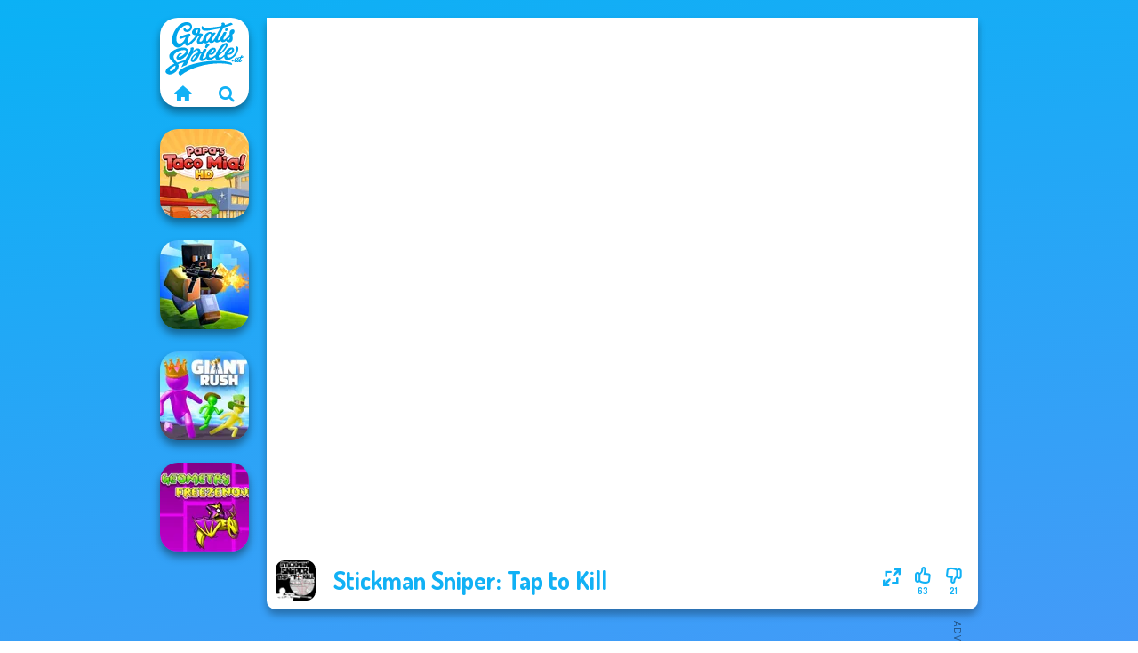

--- FILE ---
content_type: text/html
request_url: https://www.gratisspiele.at/spiel/stickman-sniper-tap-to-kill
body_size: 8064
content:
<!doctype html><html lang="de" dir="ltr"><head> <title>Stickman Sniper: Tap to Kill | Gratisspiele.at</title> <link rel="shortcut icon" type="image/x-icon" href="https://www.gratisspiele.at/images/favicon.svg" /> <meta name="viewport" content="width=device-width, initial-scale=1.0, minimal-ui, shrink-to-fit=no viewport-fit=cover" /> <base href="https://www.gratisspiele.at/" /> <link rel="canonical" href="https://www.gratisspiele.at/spiel/stickman-sniper-tap-to-kill" /> <meta http-equiv="Content-Type" content="text/html; charset=utf-8" /> <meta name="description" content="Hat dir Stickman Sniper: Tap to Kill gefallen? Probiere andere Spiele von Gratisspiele.at, aus der Kategorie schieß spiele!"/> <meta name="keywords" content="stickman sniper tap to kill, online spiele, schie spiele, stickman spiele, gratisspieleat, mdchenspiele"/> <meta name="theme-color" content="#11b1f5" > <link rel="alternate" hreflang="tr" href="https://www.eniyioyunlar.com/oyun/stickman-sniper-tap-to-kill" /> <link rel="alternate" hreflang="it" href="https://www.giochi123.it/gioco/stickman-sniper-tap-to-kill" /> <link rel="alternate" hreflang="de" href="https://www.gratisspiele.at/spiel/stickman-sniper-tap-to-kill" /> <link rel="alternate" hreflang="sv" href="https://www.hetaspel.se/spel/stickman-sniper-tap-to-kill" /> <link rel="alternate" hreflang="pl" href="https://www.igry.pl/gra/stickman-sniper-tap-to-kill" /> <link rel="alternate" hreflang="hu" href="https://www.jatekokjatekok.hu/játék/stickman-sniper-tap-to-kill" /> <link rel="alternate" hreflang="fr" href="https://www.jeuxjeux.fr/jeu/stickman-sniper-tap-to-kill" /> <link rel="alternate" hreflang="ro" href="https://www.jocurigratuite.ro/joc/stickman-sniper-tap-to-kill" /> <link rel="alternate" hreflang="pt" href="https://www.jogos.com.br/jogo/stickman-sniper-tap-to-kill" /> <link rel="alternate" hreflang="es-ar" href="https://www.juegos.com.ar/juego/stickman-sniper-tap-to-kill" /> <link rel="alternate" hreflang="es" href="https://www.juegosgratis.es/juego/stickman-sniper-tap-to-kill" /> <link rel="alternate" hreflang="fi" href="https://www.pelitpelit.fi/peli/stickman-sniper-tap-to-kill" /> <link rel="alternate" hreflang="nl" href="https://www.spelletjes.io/spel/stickman-sniper-tap-to-kill" /> <link rel="alternate" hreflang="no" href="https://www.spillespille.no/spill/stickman-sniper-tap-to-kill" /> <link rel="alternate" hreflang="da" href="https://www.spilo.dk/spil/stickman-sniper-tap-to-kill" /> <link rel="alternate" hreflang="ar" href="https://www.supergames.com/ar/لعبة/stickman-sniper-tap-to-kill" /> <link rel="alternate" hreflang="en" href="https://www.supergames.com/en/game/stickman-sniper-tap-to-kill" /> <link rel="alternate" href="https://www.supergames.com/en/game/stickman-sniper-tap-to-kill" hreflang="x-default" /> <link rel="alternate" hreflang="th" href="https://www.supergames.com/th/เกม/stickman-sniper-tap-to-kill" /> <link rel="preload" href="https://fonts.googleapis.com/css2?family=Dosis:wght@400;600;700&amp;family=Open+Sans:ital,wght@0,400;1,700&amp;display=swap" as="style" onload="this.onload=null;this.rel='stylesheet'"><noscript><link rel="stylesheet" href="https://fonts.googleapis.com/css2?family=Dosis:wght@400;600;700&amp;family=Open+Sans:ital,wght@0,400;1,700&amp;display=swap"></noscript> <link rel="preload" href="https://www.gratisspiele.at/css/simple-scrollbar.css?v=1.221" as="style" onload="this.onload=null;this.rel='stylesheet'"><noscript><link rel="stylesheet" href="https://www.gratisspiele.at/css/simple-scrollbar.css?v=1.221"></noscript> <link rel="preload" href="https://www.gratisspiele.at/css/fontello.css?v=1.224" as="style" onload="this.onload=null;this.rel='stylesheet'"><noscript><link rel="stylesheet" href="https://www.gratisspiele.at/css/fontello.css?v=1.224"></noscript> <link href="https://www.gratisspiele.at/css/style.css?v=1.282" rel="stylesheet" type="text/css" /> <meta property="og:title" content="Stickman Sniper: Tap to Kill | Gratisspiele.at"> <meta property="og:description" content="Hat dir Stickman Sniper: Tap to Kill gefallen? Probiere andere Spiele von Gratisspiele.at, aus der Kategorie schieß spiele!"> <meta property="og:image" content="https://assets.bitent.com/images/games/thumbs/stickman_sniper_tap_to_kill_63f8ea6d03922.png"> <meta property="og:image:alt" content="Stickman Sniper: Tap to Kill | Gratisspiele.at"> <meta property="og:type" content="game"> <meta property="og:url" content="https://www.gratisspiele.at/spiel/stickman-sniper-tap-to-kill"> <meta name="twitter:image" content="https://assets.bitent.com/images/games/thumbs/stickman_sniper_tap_to_kill_63f8ea6d03922.png"> <script>(function(w,d,s,l,i){w[l]=w[l]||[];w[l].push({'gtm.start':
new Date().getTime(),event:'gtm.js'});var f=d.getElementsByTagName(s)[0],
j=d.createElement(s),dl=l!='dataLayer'?'&l='+l:'';j.async=true;j.src=
'https://www.googletagmanager.com/gtm.js?id='+i+dl;f.parentNode.insertBefore(j,f);
})(window,document,'script','dataLayer','GTM-P537CMB');</script> </head><body> <noscript><iframe src="https://www.googletagmanager.com/ns.html?id=GTM-P537CMB"
height="0" width="0" style="display:none;visibility:hidden"></iframe></noscript> <script type="application/ld+json"> [ { "@context":"https://schema.org", "@type":"SoftwareApplication", "name":"Stickman Sniper: Tap to Kill", "url":"https://www.gratisspiele.at/spiel/stickman-sniper-tap-to-kill", "description":"Hat dir Stickman Sniper: Tap to Kill gefallen? Probiere andere Spiele von Gratisspiele.at, aus der Kategorie schieß spiele!", "applicationCategory":"GameApplication", "operatingSystem":"any", "image": [ "https://assets.bitent.com/images/games/thumbs/ik/100x100/stickman_sniper_tap_to_kill_63f8ea6d03922.png", "https://assets.bitent.com/images/games/thumbs/ik/217x217/stickman_sniper_tap_to_kill_big_63f8ea6d0474f.png", "https://assets.bitent.com/images/games/thumbs/ik/334x334/stickman_sniper_tap_to_kill_big_63f8ea6d0474f.png" ], "author":{ "@type":"Organization", "name":"Gamedistribution.com" }, "aggregateRating":{ "@type":"AggregateRating", "worstRating":1, "bestRating":5, "ratingValue":4, "ratingCount":84 }, "offers":{ "@type":"Offer", "category":"free", "price":0, "priceCurrency":"EUR" } } ,{ "@context":"https://schema.org", "@type":"BreadcrumbList", "itemListElement":[ {"@type":"ListItem","position":1,"name":"Spiele","item":"https://www.gratisspiele.at/"}, {"@type":"ListItem","position":2,"name":"Jungs Spiele","item":"https://www.gratisspiele.at/jungs-spiele"}, {"@type":"ListItem","position":3,"name":"Schieß Spiele","item":"https://www.gratisspiele.at/schiess-spiele"} ] } ] </script> <div class="overlay"></div> <div class="container"> <div class="default-container game-page-container"> <div class="centered-container"> <div class="game-container"> <div class="main-game"> <div class="clearfix"> <div class="main-game-content" id="main-game-content" style="height: 665px"> <div class="game-iframe-container" id="main-game" style="height:600px;"> <iframe data-src="https://html5.gamedistribution.com/1c2e425082cc437f99b83912ec678c41/?gd_sdk_referrer_url=https%3A%2F%2Fwww.gratisspiele.at%2Fspiel%2Fstickman-sniper-tap-to-kill" data-width="800" data-height="600" data-top="0" data-left="0" data-force-size="0" data-original-width="800" data-original-height="600" style="width:800px;height:600px;top:0px;left:0px" sandbox="allow-forms allow-pointer-lock allow-same-origin allow-scripts allow-top-navigation" frameborder="0" class="game-iframe"> </iframe> </div> <div class="game-details"> <picture> <source type="image/avif" srcset="https://assets.bitent.com/images/games/thumbs/ik/100x100/stickman_sniper_tap_to_kill_63f8ea6d03922.avif 1x, https://assets.bitent.com/images/games/thumbs/ik/200x200/stickman_sniper_tap_to_kill_63f8ea6d03922.avif 2x"> <source type="image/webp" srcset="https://assets.bitent.com/images/games/thumbs/ik/100x100/stickman_sniper_tap_to_kill_63f8ea6d03922.webp 1x, https://assets.bitent.com/images/games/thumbs/ik/200x200/stickman_sniper_tap_to_kill_63f8ea6d03922.webp 2x"> <source type="image/png" srcset="https://assets.bitent.com/images/games/thumbs/ik/100x100/stickman_sniper_tap_to_kill_63f8ea6d03922.png 1x, https://assets.bitent.com/images/games/thumbs/ik/200x200/stickman_sniper_tap_to_kill_63f8ea6d03922.png 2x"> <img src="https://assets.bitent.com/images/games/thumbs/ik/100x100/stickman_sniper_tap_to_kill_63f8ea6d03922.png" alt="Stickman Sniper: Tap to Kill" loading="lazy" class="game-thumb-small" width="45" height="45"> </picture> <h1>Stickman Sniper: Tap to Kill</h1> <div class="rating clearfix" id="rating" data-game-id="24462"> <div class="thumbs-down" id="thumbs-down" title="Dislike"> <i class="icon-thumbs-down"></i> <span>21</span> </div> <div class="thumbs-up" id="thumbs-up" title="Like"> <i class="icon-thumbs-up"></i> <span>63</span> </div> <div class="game-fullscreen" id="game-fullscreen" title="Fullscreen"> <i class="icon-resize-full"></i> </div> </div> </div> </div> <div class="related-games clearfix"> <div class="grid-thumb logo game-logo-related"> <div class="logo-thumb"> <a href="https://www.gratisspiele.at/" class="logo-image"> <img src="https://www.gratisspiele.at/images/logo.svg" alt="Gratisspiele.at" width="90" height="90"> </a> <div class="logo-icons clearfix"> <a href="https://www.gratisspiele.at/" class="logo-home" aria-label="Gratisspiele.at"> <i class="icon-home"></i> </a> <a class="logo-search" href="#" aria-label="Spiele suchen"> <i class="icon-search"></i> </a> </div></div></div> <a class="thumb grid-thumb " href="https://www.gratisspiele.at/spiel/papas-taco-mia" title="Papa&#039;s Taco Mia" data-game-id="24381"> <span class="thumb-container"> <picture> <source type="image/avif" srcset="https://assets.bitent.com/images/games/thumbs/ik/100x100/papas_taco_mia_63a6f046f31d9.avif 1x, https://assets.bitent.com/images/games/thumbs/ik/200x200/papas_taco_mia_63a6f046f31d9.avif 2x"> <source type="image/webp" srcset="https://assets.bitent.com/images/games/thumbs/ik/100x100/papas_taco_mia_63a6f046f31d9.webp 1x, https://assets.bitent.com/images/games/thumbs/ik/200x200/papas_taco_mia_63a6f046f31d9.webp 2x"> <source type="image/png" srcset="https://assets.bitent.com/images/games/thumbs/ik/100x100/papas_taco_mia_63a6f046f31d9.png 1x, https://assets.bitent.com/images/games/thumbs/ik/200x200/papas_taco_mia_63a6f046f31d9.png 2x"> <img src="https://assets.bitent.com/images/games/thumbs/ik/100x100/papas_taco_mia_63a6f046f31d9.png" alt="Thumbnail for Papa&#039;s Taco Mia" width="100" height="100" loading="lazy"> </picture> <span class="thumb-name">Papa&#039;s Taco Mia</span> </span></a> <a class="thumb grid-thumb " href="https://www.gratisspiele.at/spiel/poxelio" title="Poxel.io" data-game-id="25369"> <span class="thumb-container"> <picture> <source type="image/avif" srcset="https://assets.bitent.com/images/games/thumbs/ik/100x100/poxelio_689ef6c13a28f.avif 1x, https://assets.bitent.com/images/games/thumbs/ik/200x200/poxelio_689ef6c13a28f.avif 2x"> <source type="image/webp" srcset="https://assets.bitent.com/images/games/thumbs/ik/100x100/poxelio_689ef6c13a28f.webp 1x, https://assets.bitent.com/images/games/thumbs/ik/200x200/poxelio_689ef6c13a28f.webp 2x"> <source type="image/png" srcset="https://assets.bitent.com/images/games/thumbs/ik/100x100/poxelio_689ef6c13a28f.png 1x, https://assets.bitent.com/images/games/thumbs/ik/200x200/poxelio_689ef6c13a28f.png 2x"> <img src="https://assets.bitent.com/images/games/thumbs/ik/100x100/poxelio_689ef6c13a28f.png" alt="Thumbnail for Poxel.io" width="100" height="100" loading="lazy"> </picture> <span class="thumb-name">Poxel.io</span> </span></a> <a class="thumb grid-thumb " href="https://www.gratisspiele.at/spiel/giant-rush" title="Giant Rush!" data-game-id="25263"> <span class="thumb-container"> <picture> <source type="image/avif" srcset="https://assets.bitent.com/images/games/thumbs/ik/100x100/giant_rush_67dd2fd0c3d56.avif 1x, https://assets.bitent.com/images/games/thumbs/ik/200x200/giant_rush_67dd2fd0c3d56.avif 2x"> <source type="image/webp" srcset="https://assets.bitent.com/images/games/thumbs/ik/100x100/giant_rush_67dd2fd0c3d56.webp 1x, https://assets.bitent.com/images/games/thumbs/ik/200x200/giant_rush_67dd2fd0c3d56.webp 2x"> <source type="image/png" srcset="https://assets.bitent.com/images/games/thumbs/ik/100x100/giant_rush_67dd2fd0c3d56.png 1x, https://assets.bitent.com/images/games/thumbs/ik/200x200/giant_rush_67dd2fd0c3d56.png 2x"> <img src="https://assets.bitent.com/images/games/thumbs/ik/100x100/giant_rush_67dd2fd0c3d56.png" alt="Thumbnail for Giant Rush!" width="100" height="100" loading="lazy"> </picture> <span class="thumb-name">Giant Rush!</span> </span></a> <a class="thumb grid-thumb " href="https://www.gratisspiele.at/spiel/geometry-dash-freezenova-game" title="Geometry Dash: FreezeNova Game" data-game-id="25089"> <span class="thumb-container"> <picture> <source type="image/avif" srcset="https://assets.bitent.com/images/games/thumbs/ik/100x100/geometry_dash_freezenova_game_66d3716cf2c69.avif 1x, https://assets.bitent.com/images/games/thumbs/ik/200x200/geometry_dash_freezenova_game_66d3716cf2c69.avif 2x"> <source type="image/webp" srcset="https://assets.bitent.com/images/games/thumbs/ik/100x100/geometry_dash_freezenova_game_66d3716cf2c69.webp 1x, https://assets.bitent.com/images/games/thumbs/ik/200x200/geometry_dash_freezenova_game_66d3716cf2c69.webp 2x"> <source type="image/png" srcset="https://assets.bitent.com/images/games/thumbs/ik/100x100/geometry_dash_freezenova_game_66d3716cf2c69.png 1x, https://assets.bitent.com/images/games/thumbs/ik/200x200/geometry_dash_freezenova_game_66d3716cf2c69.png 2x"> <img src="https://assets.bitent.com/images/games/thumbs/ik/100x100/geometry_dash_freezenova_game_66d3716cf2c69.png" alt="Thumbnail for Geometry Dash: FreezeNova Game" width="100" height="100" loading="lazy"> </picture> <span class="thumb-name">Geometry Dash: FreezeNova Game</span> </span></a> </div> <a href="#" class="play-mobile-game "> <picture> <source type="image/avif" srcset="https://assets.bitent.com/images/games/thumbs/ik/100x100/stickman_sniper_tap_to_kill_63f8ea6d03922.avif 1x, https://assets.bitent.com/images/games/thumbs/ik/200x200/stickman_sniper_tap_to_kill_63f8ea6d03922.avif 2x"> <source type="image/webp" srcset="https://assets.bitent.com/images/games/thumbs/ik/100x100/stickman_sniper_tap_to_kill_63f8ea6d03922.webp 1x, https://assets.bitent.com/images/games/thumbs/ik/200x200/stickman_sniper_tap_to_kill_63f8ea6d03922.webp 2x"> <source type="image/png" srcset="https://assets.bitent.com/images/games/thumbs/ik/100x100/stickman_sniper_tap_to_kill_63f8ea6d03922.png 1x, https://assets.bitent.com/images/games/thumbs/ik/200x200/stickman_sniper_tap_to_kill_63f8ea6d03922.png 2x"> <img src="https://assets.bitent.com/images/games/thumbs/ik/100x100/stickman_sniper_tap_to_kill_63f8ea6d03922.png" alt="Stickman Sniper: Tap to Kill" loading="lazy" class="game-thumb-small"> </picture> <div class="play-mobile-center play-action"> <i class="icon-play"></i> <span>Zum Abspielen klicken</span> </div> <div class="play-mobile-center play-action-disabled"> <span>Dieses Spiel ist nicht auf mobilen Geräten verfügbar</span> </div> </a> <div class="mobile-logo" id="mobile-logo"> <a href="#"> <img src="https://www.gratisspiele.at/images/logo.svg" alt="Gratisspiele.at" width="100" height="100"> </a> </div> <div class="mobile-rotate" data-enabled="false"> <img src="https://www.gratisspiele.at/images/mobile-rotate-icon.svg" alt="rotate phone"> </div> </div> </div> <div class="game-ad-right ad-vertical"> <div class="ad-container"> <script async src="https://pagead2.googlesyndication.com/pagead/js/adsbygoogle.js?client=ca-pub-9356207906254964" crossorigin="anonymous"></script><ins class="adsbygoogle" style="display:inline-block;width:300px;height:600px" data-ad-client="ca-pub-9356207906254964" data-ad-slot="7526695715"></ins><script> (adsbygoogle = window.adsbygoogle || []).push({});</script> </div> </div> <div class="game-ad-bottom ad-horizontal"> <div class="ad-container"> <script async src="https://pagead2.googlesyndication.com/pagead/js/adsbygoogle.js?client=ca-pub-9356207906254964" crossorigin="anonymous"></script><ins class="adsbygoogle" style="display:inline-block;width:728px;height:90px" data-ad-client="ca-pub-9356207906254964" data-ad-slot="4017011330"></ins><script> (adsbygoogle = window.adsbygoogle || []).push({});</script> </div> </div> <div class="clearfix game-other-thumbs"> <div class="logo-thumb"> <a href="https://www.gratisspiele.at/" class="logo-image"> <img src="https://www.gratisspiele.at/images/logo.svg" alt="Gratisspiele.at" width="90" height="90"> </a> <div class="logo-icons clearfix"> <a href="https://www.gratisspiele.at/" class="logo-home" aria-label="Gratisspiele.at"> <i class="icon-home"></i> </a> <a class="logo-search" href="#" aria-label="Spiele suchen"> <i class="icon-search"></i> </a> </div></div> <a class="thumb game-thumb " href="https://www.gratisspiele.at/spiel/western-sniper" title="Western Sniper" data-game-id="25283"> <span class="thumb-container"> <picture> <source type="image/avif" srcset="https://assets.bitent.com/images/games/thumbs/ik/100x100/western_sniper_680405ca213f7.avif 1x, https://assets.bitent.com/images/games/thumbs/ik/200x200/western_sniper_680405ca213f7.avif 2x"> <source type="image/webp" srcset="https://assets.bitent.com/images/games/thumbs/ik/100x100/western_sniper_680405ca213f7.webp 1x, https://assets.bitent.com/images/games/thumbs/ik/200x200/western_sniper_680405ca213f7.webp 2x"> <source type="image/png" srcset="https://assets.bitent.com/images/games/thumbs/ik/100x100/western_sniper_680405ca213f7.png 1x, https://assets.bitent.com/images/games/thumbs/ik/200x200/western_sniper_680405ca213f7.png 2x"> <img src="https://assets.bitent.com/images/games/thumbs/ik/100x100/western_sniper_680405ca213f7.png" alt="Thumbnail for Western Sniper" width="100" height="100" loading="lazy"> </picture> <span class="thumb-name">Western Sniper</span> </span></a> <a class="thumb game-thumb " href="https://www.gratisspiele.at/spiel/red-stickman-vs-monster-school" title="Red Stickman vs Monster School" data-game-id="24932"> <span class="thumb-container"> <picture> <source type="image/avif" srcset="https://assets.bitent.com/images/games/thumbs/ik/100x100/red_stickman_vs_monster_school_65aeb1eb4b407.avif 1x, https://assets.bitent.com/images/games/thumbs/ik/200x200/red_stickman_vs_monster_school_65aeb1eb4b407.avif 2x"> <source type="image/webp" srcset="https://assets.bitent.com/images/games/thumbs/ik/100x100/red_stickman_vs_monster_school_65aeb1eb4b407.webp 1x, https://assets.bitent.com/images/games/thumbs/ik/200x200/red_stickman_vs_monster_school_65aeb1eb4b407.webp 2x"> <source type="image/png" srcset="https://assets.bitent.com/images/games/thumbs/ik/100x100/red_stickman_vs_monster_school_65aeb1eb4b407.png 1x, https://assets.bitent.com/images/games/thumbs/ik/200x200/red_stickman_vs_monster_school_65aeb1eb4b407.png 2x"> <img src="https://assets.bitent.com/images/games/thumbs/ik/100x100/red_stickman_vs_monster_school_65aeb1eb4b407.png" alt="Thumbnail for Red Stickman vs Monster School" width="100" height="100" loading="lazy"> </picture> <span class="thumb-name">Red Stickman vs Monster School</span> </span></a> <a class="thumb game-thumb " href="https://www.gratisspiele.at/spiel/the-impossible-quiz-classic" title="The Impossible Quiz Classic" data-game-id="24444"> <span class="thumb-container"> <picture> <source type="image/avif" srcset="https://assets.bitent.com/images/games/thumbs/ik/100x100/the_impossible_quiz_63ea89590013a.avif 1x, https://assets.bitent.com/images/games/thumbs/ik/200x200/the_impossible_quiz_63ea89590013a.avif 2x"> <source type="image/webp" srcset="https://assets.bitent.com/images/games/thumbs/ik/100x100/the_impossible_quiz_63ea89590013a.webp 1x, https://assets.bitent.com/images/games/thumbs/ik/200x200/the_impossible_quiz_63ea89590013a.webp 2x"> <source type="image/png" srcset="https://assets.bitent.com/images/games/thumbs/ik/100x100/the_impossible_quiz_63ea89590013a.png 1x, https://assets.bitent.com/images/games/thumbs/ik/200x200/the_impossible_quiz_63ea89590013a.png 2x"> <img src="https://assets.bitent.com/images/games/thumbs/ik/100x100/the_impossible_quiz_63ea89590013a.png" alt="Thumbnail for The Impossible Quiz Classic" width="100" height="100" loading="lazy"> </picture> <span class="thumb-name">The Impossible Quiz Classic</span> </span></a> <a class="thumb game-thumb thumb-disabled-mobile" href="https://www.gratisspiele.at/spiel/jetpack-kiwi-lite" title="Jetpack Kiwi Lite" data-game-id="24657"> <span class="thumb-container"> <picture> <source type="image/avif" srcset="https://assets.bitent.com/images/games/thumbs/ik/100x100/jetpack_kiwi_lite_650dac4b2f6d2.avif 1x, https://assets.bitent.com/images/games/thumbs/ik/200x200/jetpack_kiwi_lite_650dac4b2f6d2.avif 2x"> <source type="image/webp" srcset="https://assets.bitent.com/images/games/thumbs/ik/100x100/jetpack_kiwi_lite_650dac4b2f6d2.webp 1x, https://assets.bitent.com/images/games/thumbs/ik/200x200/jetpack_kiwi_lite_650dac4b2f6d2.webp 2x"> <source type="image/png" srcset="https://assets.bitent.com/images/games/thumbs/ik/100x100/jetpack_kiwi_lite_650dac4b2f6d2.png 1x, https://assets.bitent.com/images/games/thumbs/ik/200x200/jetpack_kiwi_lite_650dac4b2f6d2.png 2x"> <img src="https://assets.bitent.com/images/games/thumbs/ik/100x100/jetpack_kiwi_lite_650dac4b2f6d2.png" alt="Thumbnail for Jetpack Kiwi Lite" width="100" height="100" loading="lazy"> </picture> <span class="thumb-name">Jetpack Kiwi Lite</span> </span></a> <a class="thumb game-thumb " href="https://www.gratisspiele.at/spiel/stickman-the-flash" title="Stickman The Flash" data-game-id="25084"> <span class="thumb-container"> <picture> <source type="image/avif" srcset="https://assets.bitent.com/images/games/thumbs/ik/100x100/stickman_the_flash_66d0449684eee.avif 1x, https://assets.bitent.com/images/games/thumbs/ik/200x200/stickman_the_flash_66d0449684eee.avif 2x"> <source type="image/webp" srcset="https://assets.bitent.com/images/games/thumbs/ik/100x100/stickman_the_flash_66d0449684eee.webp 1x, https://assets.bitent.com/images/games/thumbs/ik/200x200/stickman_the_flash_66d0449684eee.webp 2x"> <source type="image/png" srcset="https://assets.bitent.com/images/games/thumbs/ik/100x100/stickman_the_flash_66d0449684eee.png 1x, https://assets.bitent.com/images/games/thumbs/ik/200x200/stickman_the_flash_66d0449684eee.png 2x"> <img src="https://assets.bitent.com/images/games/thumbs/ik/100x100/stickman_the_flash_66d0449684eee.png" alt="Thumbnail for Stickman The Flash" width="100" height="100" loading="lazy"> </picture> <span class="thumb-name">Stickman The Flash</span> </span></a> <a class="thumb game-thumb " href="https://www.gratisspiele.at/spiel/state-connect" title="State Connect" data-game-id="25377"> <span class="thumb-container"> <picture> <source type="image/avif" srcset="https://assets.bitent.com/images/games/thumbs/ik/100x100/state_connect_68c331f3a4068.avif 1x, https://assets.bitent.com/images/games/thumbs/ik/200x200/state_connect_68c331f3a4068.avif 2x"> <source type="image/webp" srcset="https://assets.bitent.com/images/games/thumbs/ik/100x100/state_connect_68c331f3a4068.webp 1x, https://assets.bitent.com/images/games/thumbs/ik/200x200/state_connect_68c331f3a4068.webp 2x"> <source type="image/png" srcset="https://assets.bitent.com/images/games/thumbs/ik/100x100/state_connect_68c331f3a4068.png 1x, https://assets.bitent.com/images/games/thumbs/ik/200x200/state_connect_68c331f3a4068.png 2x"> <img src="https://assets.bitent.com/images/games/thumbs/ik/100x100/state_connect_68c331f3a4068.png" alt="Thumbnail for State Connect" width="100" height="100" loading="lazy"> </picture> <span class="thumb-name">State Connect</span> </span></a> <a class="thumb game-thumb " href="https://www.gratisspiele.at/spiel/cameraman-vs-toilets-puzzle" title="Cameraman vs Toilets Puzzle" data-game-id="24995"> <span class="thumb-container"> <picture> <source type="image/avif" srcset="https://assets.bitent.com/images/games/thumbs/ik/100x100/cameraman_vs_toilets_puzzle_65f1bd2326c15.avif 1x, https://assets.bitent.com/images/games/thumbs/ik/200x200/cameraman_vs_toilets_puzzle_65f1bd2326c15.avif 2x"> <source type="image/webp" srcset="https://assets.bitent.com/images/games/thumbs/ik/100x100/cameraman_vs_toilets_puzzle_65f1bd2326c15.webp 1x, https://assets.bitent.com/images/games/thumbs/ik/200x200/cameraman_vs_toilets_puzzle_65f1bd2326c15.webp 2x"> <source type="image/png" srcset="https://assets.bitent.com/images/games/thumbs/ik/100x100/cameraman_vs_toilets_puzzle_65f1bd2326c15.png 1x, https://assets.bitent.com/images/games/thumbs/ik/200x200/cameraman_vs_toilets_puzzle_65f1bd2326c15.png 2x"> <img src="https://assets.bitent.com/images/games/thumbs/ik/100x100/cameraman_vs_toilets_puzzle_65f1bd2326c15.png" alt="Thumbnail for Cameraman vs Toilets Puzzle" width="100" height="100" loading="lazy"> </picture> <span class="thumb-name">Cameraman vs Toilets Puzzle</span> </span></a> <a class="thumb game-thumb " href="https://www.gratisspiele.at/spiel/crowd-lumberjack" title="Crowd Lumberjack" data-game-id="24935"> <span class="thumb-container"> <picture> <source type="image/avif" srcset="https://assets.bitent.com/images/games/thumbs/ik/100x100/crowd_lumberjack_65aec9242efa0.avif 1x, https://assets.bitent.com/images/games/thumbs/ik/200x200/crowd_lumberjack_65aec9242efa0.avif 2x"> <source type="image/webp" srcset="https://assets.bitent.com/images/games/thumbs/ik/100x100/crowd_lumberjack_65aec9242efa0.webp 1x, https://assets.bitent.com/images/games/thumbs/ik/200x200/crowd_lumberjack_65aec9242efa0.webp 2x"> <source type="image/png" srcset="https://assets.bitent.com/images/games/thumbs/ik/100x100/crowd_lumberjack_65aec9242efa0.png 1x, https://assets.bitent.com/images/games/thumbs/ik/200x200/crowd_lumberjack_65aec9242efa0.png 2x"> <img src="https://assets.bitent.com/images/games/thumbs/ik/100x100/crowd_lumberjack_65aec9242efa0.png" alt="Thumbnail for Crowd Lumberjack" width="100" height="100" loading="lazy"> </picture> <span class="thumb-name">Crowd Lumberjack</span> </span></a> <a class="grid-thumb thumb grid-w-double thumb-category" href="https://www.gratisspiele.at/html5-spiele" title="HTML5 Spiele"> <span class="thumb-container"> <span class="thumb-category-image"> <picture> <source type="image/avif" srcset="https://assets.bitent.com/images/categories/ik/100x100/63d9819131358-html5.avif 1x, https://assets.bitent.com/images/categories/ik/200x200/63d9819131358-html5.avif 2x"> <source type="image/webp" srcset="https://assets.bitent.com/images/categories/ik/100x100/63d9819131358-html5.webp 1x, https://assets.bitent.com/images/categories/ik/200x200/63d9819131358-html5.webp 2x"> <source type="image/png" srcset="https://assets.bitent.com/images/categories/ik/100x100/63d9819131358-html5.png 1x, https://assets.bitent.com/images/categories/ik/200x200/63d9819131358-html5.png 2x"> <img src="https://assets.bitent.com/images/categories/ik/100x100/63d9819131358-html5.png" alt="Thumbnail for HTML5 Spiele" width="100" height="100" loading="lazy"> </picture> </span> <span class="thumb-category-name"> <span>HTML5 Spiele</span> </span> </span></a> <a class="grid-thumb thumb grid-w-double thumb-category" href="https://www.gratisspiele.at/kampfspiele" title="Kampfspiele"> <span class="thumb-container"> <span class="thumb-category-image"> <picture> <source type="image/avif" srcset="https://assets.bitent.com/images/categories/ik/100x100/606b42f7e4eba-fighting.avif 1x, https://assets.bitent.com/images/categories/ik/200x200/606b42f7e4eba-fighting.avif 2x"> <source type="image/webp" srcset="https://assets.bitent.com/images/categories/ik/100x100/606b42f7e4eba-fighting.webp 1x, https://assets.bitent.com/images/categories/ik/200x200/606b42f7e4eba-fighting.webp 2x"> <source type="image/png" srcset="https://assets.bitent.com/images/categories/ik/100x100/606b42f7e4eba-fighting.png 1x, https://assets.bitent.com/images/categories/ik/200x200/606b42f7e4eba-fighting.png 2x"> <img src="https://assets.bitent.com/images/categories/ik/100x100/606b42f7e4eba-fighting.png" alt="Thumbnail for Kampfspiele" width="100" height="100" loading="lazy"> </picture> </span> <span class="thumb-category-name"> <span>Kampfspiele</span> </span> </span></a> <a class="grid-thumb thumb grid-w-double thumb-category" href="https://www.gratisspiele.at/schlange-spiele" title="Schlange Spiele"> <span class="thumb-container"> <span class="thumb-category-image"> <picture> <source type="image/avif" srcset="https://assets.bitent.com/images/categories/ik/100x100/607602cf8998a-snake.avif 1x, https://assets.bitent.com/images/categories/ik/200x200/607602cf8998a-snake.avif 2x"> <source type="image/webp" srcset="https://assets.bitent.com/images/categories/ik/100x100/607602cf8998a-snake.webp 1x, https://assets.bitent.com/images/categories/ik/200x200/607602cf8998a-snake.webp 2x"> <source type="image/png" srcset="https://assets.bitent.com/images/categories/ik/100x100/607602cf8998a-snake.png 1x, https://assets.bitent.com/images/categories/ik/200x200/607602cf8998a-snake.png 2x"> <img src="https://assets.bitent.com/images/categories/ik/100x100/607602cf8998a-snake.png" alt="Thumbnail for Schlange Spiele" width="100" height="100" loading="lazy"> </picture> </span> <span class="thumb-category-name"> <span>Schlange Spiele</span> </span> </span></a> <a class="grid-thumb thumb grid-w-double thumb-category" href="https://www.gratisspiele.at/stickman-spiele" title="Stickman Spiele"> <span class="thumb-container"> <span class="thumb-category-image"> <picture> <source type="image/avif" srcset="https://assets.bitent.com/images/categories/ik/100x100/606b42546cdd4-stickman.avif 1x, https://assets.bitent.com/images/categories/ik/200x200/606b42546cdd4-stickman.avif 2x"> <source type="image/webp" srcset="https://assets.bitent.com/images/categories/ik/100x100/606b42546cdd4-stickman.webp 1x, https://assets.bitent.com/images/categories/ik/200x200/606b42546cdd4-stickman.webp 2x"> <source type="image/png" srcset="https://assets.bitent.com/images/categories/ik/100x100/606b42546cdd4-stickman.png 1x, https://assets.bitent.com/images/categories/ik/200x200/606b42546cdd4-stickman.png 2x"> <img src="https://assets.bitent.com/images/categories/ik/100x100/606b42546cdd4-stickman.png" alt="Thumbnail for Stickman Spiele" width="100" height="100" loading="lazy"> </picture> </span> <span class="thumb-category-name"> <span>Stickman Spiele</span> </span> </span></a> <a class="grid-thumb thumb grid-w-double thumb-category" href="https://www.gratisspiele.at/henry-stickmin" title="Henry Stickmin"> <span class="thumb-container"> <span class="thumb-category-image"> <picture> <source type="image/avif" srcset="https://assets.bitent.com/images/categories/ik/100x100/638661b9631a1-henry_stickmin.avif 1x, https://assets.bitent.com/images/categories/ik/200x200/638661b9631a1-henry_stickmin.avif 2x"> <source type="image/webp" srcset="https://assets.bitent.com/images/categories/ik/100x100/638661b9631a1-henry_stickmin.webp 1x, https://assets.bitent.com/images/categories/ik/200x200/638661b9631a1-henry_stickmin.webp 2x"> <source type="image/png" srcset="https://assets.bitent.com/images/categories/ik/100x100/638661b9631a1-henry_stickmin.png 1x, https://assets.bitent.com/images/categories/ik/200x200/638661b9631a1-henry_stickmin.png 2x"> <img src="https://assets.bitent.com/images/categories/ik/100x100/638661b9631a1-henry_stickmin.png" alt="Thumbnail for Henry Stickmin" width="100" height="100" loading="lazy"> </picture> </span> <span class="thumb-category-name"> <span>Henry Stickmin</span> </span> </span></a> <a class="grid-thumb thumb grid-w-double thumb-category" href="https://www.gratisspiele.at/schiess-spiele" title="Schieß Spiele"> <span class="thumb-container"> <span class="thumb-category-image"> <picture> <source type="image/avif" srcset="https://assets.bitent.com/images/categories/ik/100x100/6448274167d88-shooting.avif 1x, https://assets.bitent.com/images/categories/ik/200x200/6448274167d88-shooting.avif 2x"> <source type="image/webp" srcset="https://assets.bitent.com/images/categories/ik/100x100/6448274167d88-shooting.webp 1x, https://assets.bitent.com/images/categories/ik/200x200/6448274167d88-shooting.webp 2x"> <source type="image/png" srcset="https://assets.bitent.com/images/categories/ik/100x100/6448274167d88-shooting.png 1x, https://assets.bitent.com/images/categories/ik/200x200/6448274167d88-shooting.png 2x"> <img src="https://assets.bitent.com/images/categories/ik/100x100/6448274167d88-shooting.png" alt="Thumbnail for Schieß Spiele" width="100" height="100" loading="lazy"> </picture> </span> <span class="thumb-category-name"> <span>Schieß Spiele</span> </span> </span></a> <a class="grid-thumb thumb grid-w-double thumb-category" href="https://www.gratisspiele.at/auto-spiele" title="Auto Spiele"> <span class="thumb-container"> <span class="thumb-category-image"> <picture> <source type="image/avif" srcset="https://assets.bitent.com/images/categories/ik/100x100/606b42e10a054-car.avif 1x, https://assets.bitent.com/images/categories/ik/200x200/606b42e10a054-car.avif 2x"> <source type="image/webp" srcset="https://assets.bitent.com/images/categories/ik/100x100/606b42e10a054-car.webp 1x, https://assets.bitent.com/images/categories/ik/200x200/606b42e10a054-car.webp 2x"> <source type="image/png" srcset="https://assets.bitent.com/images/categories/ik/100x100/606b42e10a054-car.png 1x, https://assets.bitent.com/images/categories/ik/200x200/606b42e10a054-car.png 2x"> <img src="https://assets.bitent.com/images/categories/ik/100x100/606b42e10a054-car.png" alt="Thumbnail for Auto Spiele" width="100" height="100" loading="lazy"> </picture> </span> <span class="thumb-category-name"> <span>Auto Spiele</span> </span> </span></a> <a class="grid-thumb thumb grid-w-double thumb-category" href="https://www.gratisspiele.at/online-spiele" title="Online Spiele"> <span class="thumb-container"> <span class="thumb-category-image"> <picture> <source type="image/avif" srcset="https://assets.bitent.com/images/categories/ik/100x100/620e15bca8792-online_games.avif 1x, https://assets.bitent.com/images/categories/ik/200x200/620e15bca8792-online_games.avif 2x"> <source type="image/webp" srcset="https://assets.bitent.com/images/categories/ik/100x100/620e15bca8792-online_games.webp 1x, https://assets.bitent.com/images/categories/ik/200x200/620e15bca8792-online_games.webp 2x"> <source type="image/png" srcset="https://assets.bitent.com/images/categories/ik/100x100/620e15bca8792-online_games.png 1x, https://assets.bitent.com/images/categories/ik/200x200/620e15bca8792-online_games.png 2x"> <img src="https://assets.bitent.com/images/categories/ik/100x100/620e15bca8792-online_games.png" alt="Thumbnail for Online Spiele" width="100" height="100" loading="lazy"> </picture> </span> <span class="thumb-category-name"> <span>Online Spiele</span> </span> </span></a> </div> <div class="game-text text-container text-justify"> <ul class="breadcrumbs"> <li> <a href="https://www.gratisspiele.at/">Spiele</a> </li> <li> <a href="https://www.gratisspiele.at/jungs-spiele">Jungs Spiele</a> </li> <li> <a href="https://www.gratisspiele.at/schiess-spiele">Schieß Spiele</a> </li> </ul> <h2>Stickman Sniper: Tap to Kill</h2> <p>Treten Sie ein in die Welt von Stickman Sniper: Tap to Kill und vergessen Sie alle Ihre Sorgen! Auf Gratisspiele.at finden Sie viele ähnliche Erlebnisse, die Ihnen viel Spaß und Entspannung in Ihren Tag bringen werden. Probieren Sie jetzt eines der besten schieß spiele!</p><p>Bereite dein Zielfernrohr vor und halte dein Ziel bereit, wenn du Stickman Sniper: Tap to Kill auf Gratisspiele.at spielst. In diesem Spiel ist es deine Aufgabe, verschiedene Ziele mit deinem Scharfschützengewehr auszuschalten. Scanne die Umgebung, finde dein Ziel und wähle den richtigen Zeitpunkt, um deine Kugeln auf das Ziel loszulassen. Aber sei vorsichtig: Scharfschützengewehre brauchen in der Regel einige Zeit, um nachzuladen, und du musst sicherstellen, dass dein Schuss das gewünschte Ziel trifft, denn wenn du es verfehlst, hat es vielleicht genug Zeit, wegzulaufen und deinem Zielfernrohr zu entkommen. Stickman Sniper: Tap to Kill gibt dir die Möglichkeit, deine Ausrüstung aufzurüsten und verschiedene Elemente deines Arsenals zu verbessern, aber ein gutes Ziel und Ruhe werden immer darüber entscheiden, ob du triffst oder nicht.</p><p>In Stickman Sniper: Tap to Kill gibt es mehrere Level zu bewältigen, die neue Herausforderungen mit sich bringen, aber mit steigendem Schwierigkeitsgrad nehmen auch deine Fähigkeiten mit dem Scharfschützengewehr zu. Genauso wie deine Ausrüstung. Und du wirst alle Fähigkeiten und jede Hilfe brauchen, die du bekommen kannst, denn in späteren Levels gibt es mehrere Ziele, die du ausschalten musst, und wenn du es nicht schaffst, eines davon auszuschalten, musst du den Level neu starten. Es gibt zwar Situationen, in denen du es nach einem Fehlschuss noch einmal versuchen kannst, wenn du schnell genug bist und das Ziel nicht wegrennen lässt, aber die Ziele können auch so platziert sein, dass sie sehr schnell entkommen können. In diesen Fällen hast du nur einen Schuss.</p><p>Mach dich bereit, in Stickman Sniper: Tap to Kill zu zielen, wenn du auf Gratisspiele.at spielst.</p><h3>So spielst du</h3><p>Drücke die rechte Maustaste, um ein Ziel ins Visier zu nehmen und dein Zielfernrohr vorzubereiten. Bewege die Maus nach links oder rechts, um dein Ziel in die entsprechende Richtung zu bewegen. Drücke die linke Maustaste, um zu schießen. Wenn du von einem mobilen Gerät aus spielst, drücke die Tasten unten links auf dem Bildschirm, um dein Zielfernrohr aufzurichten und zu schießen, und bewege deinen Finger über den Bildschirm, um dein Visier einzustellen.</p><h3>Ähnliche Spiele:</h3><p>Sie mögen Stickman Sniper: Tap to Kill? Versuchen Sie ein ähnliches Spiel aus den folgenden:<ul> <li><a href="https://www.gratisspiele.at/spiel/stickman-killer-top-gun-shots" title="Stickman Killer Top Gun Shots">Stickman Killer Top Gun Shots</a></li> <li><a href="https://www.gratisspiele.at/spiel/ghost-exterminator" title="Ghost Exterminator">Ghost Exterminator</a></li> </ul> </p> <h3><strong>Anleitung:</strong></h3> <p> <ul> <li>Benutzen Sie die linke Maustaste, wenn Sie einen Computer benutzen oder tippen Sie auf den Bildschirm, wenn Sie ein Smartphone benutzen.</li> </ul> </p> <p>Versuchen Sie andere kostenlose Spiele aus der Kategorie schieß spiele für eine neue und unvergessliche Erfahrung!</p><h3>Dieses Spiel kann sowohl auf dem PC als auch auf mobilen Geräten gespielt werden.</h3> <div class="game-categories"> <a href="https://www.gratisspiele.at/online-spiele" title="Online Spiele">Online Spiele</a> <a href="https://www.gratisspiele.at/jungs-spiele" title="Jungs Spiele">Jungs Spiele</a> <a href="https://www.gratisspiele.at/schiess-spiele" title="Schieß Spiele">Schieß Spiele</a> <a href="https://www.gratisspiele.at/gelegenheits-spiele" title="Gelegenheits Spiele">Gelegenheits Spiele</a> <a href="https://www.gratisspiele.at/geschicklichkeitsspiele" title="Geschicklichkeitsspiele">Geschicklichkeitsspiele</a> <a href="https://www.gratisspiele.at/stickman-spiele" title="Stickman Spiele">Stickman Spiele</a> </div> </div> </div> </div> <div id="scroll-top" class="scroll-top bounce"> <div class="scroll-top-content"> <i class="icon icon-left-open"></i> </div> </div> <div class="modal" id="game-feedback-modal"> <div class="modal-container"> <div class="modal-close">×</div> <div class="modal-content game-feedback"> <p>Danke für dein Feedback und dafür dass du uns hilfst Gratisspiele.at zu verbessern!</p> <div class="contact-form-message" id="game-feedback-message"></div> <p><strong>Was hat dir nicht gefallen an Stickman Sniper: Tap to Kill?</strong></p> <form id="game-feedback"> <input type="hidden" name="game" value="Stickman Sniper: Tap to Kill"> <input type="hidden" name="site" value="Gratisspiele.at"> <input type="hidden" name="url" value="https://www.gratisspiele.at/spiel/stickman-sniper-tap-to-kill"> <div class="game-feedback-row"> <label for="feedback-dislike" class="custom-radio"> Nicht mögen <input name="feedback" type="radio" id="feedback-dislike" value="dislike"> <span class="checkmark"></span> </label> </div> <div class="game-feedback-row"> <label for="feedback-error" class="custom-radio"> Es gab einen oder mehrere Fehler <input name="feedback" type="radio" id="feedback-error" value="error"> <span class="checkmark"></span> </label> </div> <div class="game-feedback-row"> <label for="feedback-message">Erzähl uns mehr</label> <textarea name="message" id="feedback-message" cols="30" rows="10"></textarea> </div> <div class="g-recaptcha" data-sitekey="6LerR_4SAAAAAHdGEMB48HLG11Wo77Wg8MRbelPb" data-type="image" id="captcha" data-error-message="Captcha Fehler"></div> <div class="text-right"> <button type="submit" class="btn btn-main" disabled>Senden</button> </div> </form> </div> </div> </div> <div class="grid-full-width grid-footer"> <footer> <div class="clearfix"> <ul class="float-left"> <li><a href="https://www.gratisspiele.at/games">Kostenlose Spiele für Ihre Website</a></li> <li><a href="https://www.gratisspiele.at/page/contact">Kontakt</a></li> <li><a href="https://www.gratisspiele.at/page/privacy-policy">Datenschutzrichtlinie</a></li> </ul> <div class="language float-right"> <img src="https://www.gratisspiele.at/images/countries/austria.svg" alt="Austria"/> <div class="languages"> <ul> <li> <a href="https://www.jocurigratuite.ro/joc/stickman-sniper-tap-to-kill" title="Stickman Sniper: Tap to Kill"> <img src="https://www.gratisspiele.at/images/countries/romania.svg" alt="Stickman Sniper: Tap to Kill" loading="lazy"/> </a> </li> <li> <a href="https://www.gratisspiele.at/spiel/stickman-sniper-tap-to-kill" title="Stickman Sniper: Tap to Kill"> <img src="https://www.gratisspiele.at/images/countries/austria.svg" alt="Stickman Sniper: Tap to Kill" loading="lazy"/> </a> </li> <li> <a href="https://www.juegosgratis.es/juego/stickman-sniper-tap-to-kill" title="Stickman Sniper: Tap to Kill"> <img src="https://www.gratisspiele.at/images/countries/spain.svg" alt="Stickman Sniper: Tap to Kill" loading="lazy"/> </a> </li> <li> <a href="https://www.jeuxjeux.fr/jeu/stickman-sniper-tap-to-kill" title="Stickman Sniper: Tap to Kill"> <img src="https://www.gratisspiele.at/images/countries/france.svg" alt="Stickman Sniper: Tap to Kill" loading="lazy"/> </a> </li> <li> <a href="https://www.supergames.com/en/game/stickman-sniper-tap-to-kill" title="Stickman Sniper: Tap to Kill"> <img src="https://www.gratisspiele.at/images/countries/united-states.svg" alt="Stickman Sniper: Tap to Kill" loading="lazy"/> </a> </li> <li> <a href="https://www.jatekokjatekok.hu/játék/stickman-sniper-tap-to-kill" title="Stickman Sniper: Tap to Kill"> <img src="https://www.gratisspiele.at/images/countries/hungary.svg" alt="Stickman Sniper: Tap to Kill" loading="lazy"/> </a> </li> <li> <a href="https://www.pelitpelit.fi/peli/stickman-sniper-tap-to-kill" title="Stickman Sniper: Tap to Kill"> <img src="https://www.gratisspiele.at/images/countries/finland.svg" alt="Stickman Sniper: Tap to Kill" loading="lazy"/> </a> </li> <li> <a href="https://www.spillespille.no/spill/stickman-sniper-tap-to-kill" title="Stickman Sniper: Tap to Kill"> <img src="https://www.gratisspiele.at/images/countries/norway.svg" alt="Stickman Sniper: Tap to Kill" loading="lazy"/> </a> </li> <li> <a href="https://www.igry.pl/gra/stickman-sniper-tap-to-kill" title="Stickman Sniper: Tap to Kill"> <img src="https://www.gratisspiele.at/images/countries/poland.svg" alt="Stickman Sniper: Tap to Kill" loading="lazy"/> </a> </li> <li> <a href="https://www.eniyioyunlar.com/oyun/stickman-sniper-tap-to-kill" title="Stickman Sniper: Tap to Kill"> <img src="https://www.gratisspiele.at/images/countries/turkey.svg" alt="Stickman Sniper: Tap to Kill" loading="lazy"/> </a> </li> <li> <a href="https://www.jogos.com.br/jogo/stickman-sniper-tap-to-kill" title="Stickman Sniper: Tap to Kill"> <img src="https://www.gratisspiele.at/images/countries/brazil.svg" alt="Stickman Sniper: Tap to Kill" loading="lazy"/> </a> </li> <li> <a href="https://www.juegos.com.ar/juego/stickman-sniper-tap-to-kill" title="Stickman Sniper: Tap to Kill"> <img src="https://www.gratisspiele.at/images/countries/argentina.svg" alt="Stickman Sniper: Tap to Kill" loading="lazy"/> </a> </li> <li> <a href="https://www.supergames.com/ar/لعبة/stickman-sniper-tap-to-kill" title="Stickman Sniper: Tap to Kill"> <img src="https://www.gratisspiele.at/images/countries/arab-league.svg" alt="Stickman Sniper: Tap to Kill" loading="lazy"/> </a> </li> <li> <a href="https://www.giochi123.it/gioco/stickman-sniper-tap-to-kill" title="Stickman Sniper: Tap to Kill"> <img src="https://www.gratisspiele.at/images/countries/italy.svg" alt="Stickman Sniper: Tap to Kill" loading="lazy"/> </a> </li> <li> <a href="https://www.spilo.dk/spil/stickman-sniper-tap-to-kill" title="Stickman Sniper: Tap to Kill"> <img src="https://www.gratisspiele.at/images/countries/denmark.svg" alt="Stickman Sniper: Tap to Kill" loading="lazy"/> </a> </li> <li> <a href="https://www.spelletjes.io/spel/stickman-sniper-tap-to-kill" title="Stickman Sniper: Tap to Kill"> <img src="https://www.gratisspiele.at/images/countries/netherlands.svg" alt="Stickman Sniper: Tap to Kill" loading="lazy"/> </a> </li> <li> <a href="https://www.hetaspel.se/spel/stickman-sniper-tap-to-kill" title="Stickman Sniper: Tap to Kill"> <img src="https://www.gratisspiele.at/images/countries/sweden.svg" alt="Stickman Sniper: Tap to Kill" loading="lazy"/> </a> </li> <li> <a href="https://www.supergames.com/th/เกม/stickman-sniper-tap-to-kill" title="Stickman Sniper: Tap to Kill"> <img src="https://www.gratisspiele.at/images/countries/thailand.svg" alt="Stickman Sniper: Tap to Kill" loading="lazy"/> </a> </li> </ul> </div> </div> </div></footer> </div> </div> </div> <script src="https://www.google.com/recaptcha/api.js?hl=de" async defer></script> <aside class="sidebar-search" > <form id="search-form" class="search-form" autocomplete="off"> <div class="search-input"> <input type="text" name="search" placeholder="Nach welchen Spielen suchen Sie?" autocomplete="off"> <i class="icon-search search-input-icon"></i> </div> </form> <div class="search-close-icon"> <i class="icon-left-open"></i> </div> <div id="games-found-container"> <h2 id="search-results-title" class="grid-full-width title">Gefundene Spiele:</h2> <div class="search-results-container" ss-container> <div id="search-results" class="grid-container search-results"> </div> </div> </div> <div id="no-games-container" class="no-games-container"> <h2 id="no-search-results-title" class="grid-full-width title">Keine Spiele gefunden!</h2> </div> <div id="search-default-thumbs-container"> <h2 class="grid-full-width title" id="search-popular-played-title">Beliebte Spiele</h2> <div class="search-popular-container"> <div id="search-popular-games" class="grid-container search-results"> </div> </div> <div id="search-recently-played"> <h2 class="grid-full-width title" id="search-recently-played-title">Zuletzt gespielte Spiele</h2> <div class="search-recent-container"> <div id="search-recent-games" class="grid-container search-results"> </div> </div> </div> </div></aside> <script src="https://www.gratisspiele.at/js/jquery-1.11.0.min.js?v=1.202" type="text/javascript"></script> <script src="https://www.gratisspiele.at/js/jquery.cookie.js?v=1.202" type="text/javascript"></script> <script src="https://www.gratisspiele.at/js/simple-scrollbar.min.js?v=1.206"></script> <script src="https://www.gratisspiele.at/js/scripts.js?v=1.2091" type="text/javascript"></script> <script src="https://www.gratisspiele.at/js/site.js?v=1.2049" type="text/javascript"></script> <script> function showGame(){ const $gameIframe = $('.game-iframe'); const $gameUnavailabl = $('.game-unavailable'); const gameUrl = $gameIframe.data("src"); $gameIframe.attr("src", gameUrl); $gameUnavailabl.show(); } gameHit(24462); </script> <script data-cfasync="false" > adPlayerType="sitePreroll"; gameNameFromUrl="sitePreroll"; domain="Gratisspiele.at"; igaChannelID="0"; gameId="24462"; // function setDomainSettings(domainSettings){ // igaChannelID = domainSettings.prerollIgaChannelID; // } </script> <script data-cfasync="false" type="text/javascript" src="https://bitent.com/lock_html5/adPlayer_1_8.js"></script> <script> if(!jQuery.browser.mobile){ adPlayer.parentElementQuery="#main-game"; adPlayer.showAd("pre", showGame); }else{ adPlayer.parentElementQuery="body"; showGame(); } showPreroll=true; </script> <script defer src="https://static.cloudflareinsights.com/beacon.min.js/vcd15cbe7772f49c399c6a5babf22c1241717689176015" integrity="sha512-ZpsOmlRQV6y907TI0dKBHq9Md29nnaEIPlkf84rnaERnq6zvWvPUqr2ft8M1aS28oN72PdrCzSjY4U6VaAw1EQ==" data-cf-beacon='{"version":"2024.11.0","token":"19ce9bd828c646debc65a03f39e19083","r":1,"server_timing":{"name":{"cfCacheStatus":true,"cfEdge":true,"cfExtPri":true,"cfL4":true,"cfOrigin":true,"cfSpeedBrain":true},"location_startswith":null}}' crossorigin="anonymous"></script>
</body></html>

--- FILE ---
content_type: text/html; charset=utf-8
request_url: https://www.google.com/recaptcha/api2/anchor?ar=1&k=6LerR_4SAAAAAHdGEMB48HLG11Wo77Wg8MRbelPb&co=aHR0cHM6Ly93d3cuZ3JhdGlzc3BpZWxlLmF0OjQ0Mw..&hl=de&type=image&v=PoyoqOPhxBO7pBk68S4YbpHZ&size=normal&anchor-ms=20000&execute-ms=30000&cb=wak1s7hylgkv
body_size: 49532
content:
<!DOCTYPE HTML><html dir="ltr" lang="de"><head><meta http-equiv="Content-Type" content="text/html; charset=UTF-8">
<meta http-equiv="X-UA-Compatible" content="IE=edge">
<title>reCAPTCHA</title>
<style type="text/css">
/* cyrillic-ext */
@font-face {
  font-family: 'Roboto';
  font-style: normal;
  font-weight: 400;
  font-stretch: 100%;
  src: url(//fonts.gstatic.com/s/roboto/v48/KFO7CnqEu92Fr1ME7kSn66aGLdTylUAMa3GUBHMdazTgWw.woff2) format('woff2');
  unicode-range: U+0460-052F, U+1C80-1C8A, U+20B4, U+2DE0-2DFF, U+A640-A69F, U+FE2E-FE2F;
}
/* cyrillic */
@font-face {
  font-family: 'Roboto';
  font-style: normal;
  font-weight: 400;
  font-stretch: 100%;
  src: url(//fonts.gstatic.com/s/roboto/v48/KFO7CnqEu92Fr1ME7kSn66aGLdTylUAMa3iUBHMdazTgWw.woff2) format('woff2');
  unicode-range: U+0301, U+0400-045F, U+0490-0491, U+04B0-04B1, U+2116;
}
/* greek-ext */
@font-face {
  font-family: 'Roboto';
  font-style: normal;
  font-weight: 400;
  font-stretch: 100%;
  src: url(//fonts.gstatic.com/s/roboto/v48/KFO7CnqEu92Fr1ME7kSn66aGLdTylUAMa3CUBHMdazTgWw.woff2) format('woff2');
  unicode-range: U+1F00-1FFF;
}
/* greek */
@font-face {
  font-family: 'Roboto';
  font-style: normal;
  font-weight: 400;
  font-stretch: 100%;
  src: url(//fonts.gstatic.com/s/roboto/v48/KFO7CnqEu92Fr1ME7kSn66aGLdTylUAMa3-UBHMdazTgWw.woff2) format('woff2');
  unicode-range: U+0370-0377, U+037A-037F, U+0384-038A, U+038C, U+038E-03A1, U+03A3-03FF;
}
/* math */
@font-face {
  font-family: 'Roboto';
  font-style: normal;
  font-weight: 400;
  font-stretch: 100%;
  src: url(//fonts.gstatic.com/s/roboto/v48/KFO7CnqEu92Fr1ME7kSn66aGLdTylUAMawCUBHMdazTgWw.woff2) format('woff2');
  unicode-range: U+0302-0303, U+0305, U+0307-0308, U+0310, U+0312, U+0315, U+031A, U+0326-0327, U+032C, U+032F-0330, U+0332-0333, U+0338, U+033A, U+0346, U+034D, U+0391-03A1, U+03A3-03A9, U+03B1-03C9, U+03D1, U+03D5-03D6, U+03F0-03F1, U+03F4-03F5, U+2016-2017, U+2034-2038, U+203C, U+2040, U+2043, U+2047, U+2050, U+2057, U+205F, U+2070-2071, U+2074-208E, U+2090-209C, U+20D0-20DC, U+20E1, U+20E5-20EF, U+2100-2112, U+2114-2115, U+2117-2121, U+2123-214F, U+2190, U+2192, U+2194-21AE, U+21B0-21E5, U+21F1-21F2, U+21F4-2211, U+2213-2214, U+2216-22FF, U+2308-230B, U+2310, U+2319, U+231C-2321, U+2336-237A, U+237C, U+2395, U+239B-23B7, U+23D0, U+23DC-23E1, U+2474-2475, U+25AF, U+25B3, U+25B7, U+25BD, U+25C1, U+25CA, U+25CC, U+25FB, U+266D-266F, U+27C0-27FF, U+2900-2AFF, U+2B0E-2B11, U+2B30-2B4C, U+2BFE, U+3030, U+FF5B, U+FF5D, U+1D400-1D7FF, U+1EE00-1EEFF;
}
/* symbols */
@font-face {
  font-family: 'Roboto';
  font-style: normal;
  font-weight: 400;
  font-stretch: 100%;
  src: url(//fonts.gstatic.com/s/roboto/v48/KFO7CnqEu92Fr1ME7kSn66aGLdTylUAMaxKUBHMdazTgWw.woff2) format('woff2');
  unicode-range: U+0001-000C, U+000E-001F, U+007F-009F, U+20DD-20E0, U+20E2-20E4, U+2150-218F, U+2190, U+2192, U+2194-2199, U+21AF, U+21E6-21F0, U+21F3, U+2218-2219, U+2299, U+22C4-22C6, U+2300-243F, U+2440-244A, U+2460-24FF, U+25A0-27BF, U+2800-28FF, U+2921-2922, U+2981, U+29BF, U+29EB, U+2B00-2BFF, U+4DC0-4DFF, U+FFF9-FFFB, U+10140-1018E, U+10190-1019C, U+101A0, U+101D0-101FD, U+102E0-102FB, U+10E60-10E7E, U+1D2C0-1D2D3, U+1D2E0-1D37F, U+1F000-1F0FF, U+1F100-1F1AD, U+1F1E6-1F1FF, U+1F30D-1F30F, U+1F315, U+1F31C, U+1F31E, U+1F320-1F32C, U+1F336, U+1F378, U+1F37D, U+1F382, U+1F393-1F39F, U+1F3A7-1F3A8, U+1F3AC-1F3AF, U+1F3C2, U+1F3C4-1F3C6, U+1F3CA-1F3CE, U+1F3D4-1F3E0, U+1F3ED, U+1F3F1-1F3F3, U+1F3F5-1F3F7, U+1F408, U+1F415, U+1F41F, U+1F426, U+1F43F, U+1F441-1F442, U+1F444, U+1F446-1F449, U+1F44C-1F44E, U+1F453, U+1F46A, U+1F47D, U+1F4A3, U+1F4B0, U+1F4B3, U+1F4B9, U+1F4BB, U+1F4BF, U+1F4C8-1F4CB, U+1F4D6, U+1F4DA, U+1F4DF, U+1F4E3-1F4E6, U+1F4EA-1F4ED, U+1F4F7, U+1F4F9-1F4FB, U+1F4FD-1F4FE, U+1F503, U+1F507-1F50B, U+1F50D, U+1F512-1F513, U+1F53E-1F54A, U+1F54F-1F5FA, U+1F610, U+1F650-1F67F, U+1F687, U+1F68D, U+1F691, U+1F694, U+1F698, U+1F6AD, U+1F6B2, U+1F6B9-1F6BA, U+1F6BC, U+1F6C6-1F6CF, U+1F6D3-1F6D7, U+1F6E0-1F6EA, U+1F6F0-1F6F3, U+1F6F7-1F6FC, U+1F700-1F7FF, U+1F800-1F80B, U+1F810-1F847, U+1F850-1F859, U+1F860-1F887, U+1F890-1F8AD, U+1F8B0-1F8BB, U+1F8C0-1F8C1, U+1F900-1F90B, U+1F93B, U+1F946, U+1F984, U+1F996, U+1F9E9, U+1FA00-1FA6F, U+1FA70-1FA7C, U+1FA80-1FA89, U+1FA8F-1FAC6, U+1FACE-1FADC, U+1FADF-1FAE9, U+1FAF0-1FAF8, U+1FB00-1FBFF;
}
/* vietnamese */
@font-face {
  font-family: 'Roboto';
  font-style: normal;
  font-weight: 400;
  font-stretch: 100%;
  src: url(//fonts.gstatic.com/s/roboto/v48/KFO7CnqEu92Fr1ME7kSn66aGLdTylUAMa3OUBHMdazTgWw.woff2) format('woff2');
  unicode-range: U+0102-0103, U+0110-0111, U+0128-0129, U+0168-0169, U+01A0-01A1, U+01AF-01B0, U+0300-0301, U+0303-0304, U+0308-0309, U+0323, U+0329, U+1EA0-1EF9, U+20AB;
}
/* latin-ext */
@font-face {
  font-family: 'Roboto';
  font-style: normal;
  font-weight: 400;
  font-stretch: 100%;
  src: url(//fonts.gstatic.com/s/roboto/v48/KFO7CnqEu92Fr1ME7kSn66aGLdTylUAMa3KUBHMdazTgWw.woff2) format('woff2');
  unicode-range: U+0100-02BA, U+02BD-02C5, U+02C7-02CC, U+02CE-02D7, U+02DD-02FF, U+0304, U+0308, U+0329, U+1D00-1DBF, U+1E00-1E9F, U+1EF2-1EFF, U+2020, U+20A0-20AB, U+20AD-20C0, U+2113, U+2C60-2C7F, U+A720-A7FF;
}
/* latin */
@font-face {
  font-family: 'Roboto';
  font-style: normal;
  font-weight: 400;
  font-stretch: 100%;
  src: url(//fonts.gstatic.com/s/roboto/v48/KFO7CnqEu92Fr1ME7kSn66aGLdTylUAMa3yUBHMdazQ.woff2) format('woff2');
  unicode-range: U+0000-00FF, U+0131, U+0152-0153, U+02BB-02BC, U+02C6, U+02DA, U+02DC, U+0304, U+0308, U+0329, U+2000-206F, U+20AC, U+2122, U+2191, U+2193, U+2212, U+2215, U+FEFF, U+FFFD;
}
/* cyrillic-ext */
@font-face {
  font-family: 'Roboto';
  font-style: normal;
  font-weight: 500;
  font-stretch: 100%;
  src: url(//fonts.gstatic.com/s/roboto/v48/KFO7CnqEu92Fr1ME7kSn66aGLdTylUAMa3GUBHMdazTgWw.woff2) format('woff2');
  unicode-range: U+0460-052F, U+1C80-1C8A, U+20B4, U+2DE0-2DFF, U+A640-A69F, U+FE2E-FE2F;
}
/* cyrillic */
@font-face {
  font-family: 'Roboto';
  font-style: normal;
  font-weight: 500;
  font-stretch: 100%;
  src: url(//fonts.gstatic.com/s/roboto/v48/KFO7CnqEu92Fr1ME7kSn66aGLdTylUAMa3iUBHMdazTgWw.woff2) format('woff2');
  unicode-range: U+0301, U+0400-045F, U+0490-0491, U+04B0-04B1, U+2116;
}
/* greek-ext */
@font-face {
  font-family: 'Roboto';
  font-style: normal;
  font-weight: 500;
  font-stretch: 100%;
  src: url(//fonts.gstatic.com/s/roboto/v48/KFO7CnqEu92Fr1ME7kSn66aGLdTylUAMa3CUBHMdazTgWw.woff2) format('woff2');
  unicode-range: U+1F00-1FFF;
}
/* greek */
@font-face {
  font-family: 'Roboto';
  font-style: normal;
  font-weight: 500;
  font-stretch: 100%;
  src: url(//fonts.gstatic.com/s/roboto/v48/KFO7CnqEu92Fr1ME7kSn66aGLdTylUAMa3-UBHMdazTgWw.woff2) format('woff2');
  unicode-range: U+0370-0377, U+037A-037F, U+0384-038A, U+038C, U+038E-03A1, U+03A3-03FF;
}
/* math */
@font-face {
  font-family: 'Roboto';
  font-style: normal;
  font-weight: 500;
  font-stretch: 100%;
  src: url(//fonts.gstatic.com/s/roboto/v48/KFO7CnqEu92Fr1ME7kSn66aGLdTylUAMawCUBHMdazTgWw.woff2) format('woff2');
  unicode-range: U+0302-0303, U+0305, U+0307-0308, U+0310, U+0312, U+0315, U+031A, U+0326-0327, U+032C, U+032F-0330, U+0332-0333, U+0338, U+033A, U+0346, U+034D, U+0391-03A1, U+03A3-03A9, U+03B1-03C9, U+03D1, U+03D5-03D6, U+03F0-03F1, U+03F4-03F5, U+2016-2017, U+2034-2038, U+203C, U+2040, U+2043, U+2047, U+2050, U+2057, U+205F, U+2070-2071, U+2074-208E, U+2090-209C, U+20D0-20DC, U+20E1, U+20E5-20EF, U+2100-2112, U+2114-2115, U+2117-2121, U+2123-214F, U+2190, U+2192, U+2194-21AE, U+21B0-21E5, U+21F1-21F2, U+21F4-2211, U+2213-2214, U+2216-22FF, U+2308-230B, U+2310, U+2319, U+231C-2321, U+2336-237A, U+237C, U+2395, U+239B-23B7, U+23D0, U+23DC-23E1, U+2474-2475, U+25AF, U+25B3, U+25B7, U+25BD, U+25C1, U+25CA, U+25CC, U+25FB, U+266D-266F, U+27C0-27FF, U+2900-2AFF, U+2B0E-2B11, U+2B30-2B4C, U+2BFE, U+3030, U+FF5B, U+FF5D, U+1D400-1D7FF, U+1EE00-1EEFF;
}
/* symbols */
@font-face {
  font-family: 'Roboto';
  font-style: normal;
  font-weight: 500;
  font-stretch: 100%;
  src: url(//fonts.gstatic.com/s/roboto/v48/KFO7CnqEu92Fr1ME7kSn66aGLdTylUAMaxKUBHMdazTgWw.woff2) format('woff2');
  unicode-range: U+0001-000C, U+000E-001F, U+007F-009F, U+20DD-20E0, U+20E2-20E4, U+2150-218F, U+2190, U+2192, U+2194-2199, U+21AF, U+21E6-21F0, U+21F3, U+2218-2219, U+2299, U+22C4-22C6, U+2300-243F, U+2440-244A, U+2460-24FF, U+25A0-27BF, U+2800-28FF, U+2921-2922, U+2981, U+29BF, U+29EB, U+2B00-2BFF, U+4DC0-4DFF, U+FFF9-FFFB, U+10140-1018E, U+10190-1019C, U+101A0, U+101D0-101FD, U+102E0-102FB, U+10E60-10E7E, U+1D2C0-1D2D3, U+1D2E0-1D37F, U+1F000-1F0FF, U+1F100-1F1AD, U+1F1E6-1F1FF, U+1F30D-1F30F, U+1F315, U+1F31C, U+1F31E, U+1F320-1F32C, U+1F336, U+1F378, U+1F37D, U+1F382, U+1F393-1F39F, U+1F3A7-1F3A8, U+1F3AC-1F3AF, U+1F3C2, U+1F3C4-1F3C6, U+1F3CA-1F3CE, U+1F3D4-1F3E0, U+1F3ED, U+1F3F1-1F3F3, U+1F3F5-1F3F7, U+1F408, U+1F415, U+1F41F, U+1F426, U+1F43F, U+1F441-1F442, U+1F444, U+1F446-1F449, U+1F44C-1F44E, U+1F453, U+1F46A, U+1F47D, U+1F4A3, U+1F4B0, U+1F4B3, U+1F4B9, U+1F4BB, U+1F4BF, U+1F4C8-1F4CB, U+1F4D6, U+1F4DA, U+1F4DF, U+1F4E3-1F4E6, U+1F4EA-1F4ED, U+1F4F7, U+1F4F9-1F4FB, U+1F4FD-1F4FE, U+1F503, U+1F507-1F50B, U+1F50D, U+1F512-1F513, U+1F53E-1F54A, U+1F54F-1F5FA, U+1F610, U+1F650-1F67F, U+1F687, U+1F68D, U+1F691, U+1F694, U+1F698, U+1F6AD, U+1F6B2, U+1F6B9-1F6BA, U+1F6BC, U+1F6C6-1F6CF, U+1F6D3-1F6D7, U+1F6E0-1F6EA, U+1F6F0-1F6F3, U+1F6F7-1F6FC, U+1F700-1F7FF, U+1F800-1F80B, U+1F810-1F847, U+1F850-1F859, U+1F860-1F887, U+1F890-1F8AD, U+1F8B0-1F8BB, U+1F8C0-1F8C1, U+1F900-1F90B, U+1F93B, U+1F946, U+1F984, U+1F996, U+1F9E9, U+1FA00-1FA6F, U+1FA70-1FA7C, U+1FA80-1FA89, U+1FA8F-1FAC6, U+1FACE-1FADC, U+1FADF-1FAE9, U+1FAF0-1FAF8, U+1FB00-1FBFF;
}
/* vietnamese */
@font-face {
  font-family: 'Roboto';
  font-style: normal;
  font-weight: 500;
  font-stretch: 100%;
  src: url(//fonts.gstatic.com/s/roboto/v48/KFO7CnqEu92Fr1ME7kSn66aGLdTylUAMa3OUBHMdazTgWw.woff2) format('woff2');
  unicode-range: U+0102-0103, U+0110-0111, U+0128-0129, U+0168-0169, U+01A0-01A1, U+01AF-01B0, U+0300-0301, U+0303-0304, U+0308-0309, U+0323, U+0329, U+1EA0-1EF9, U+20AB;
}
/* latin-ext */
@font-face {
  font-family: 'Roboto';
  font-style: normal;
  font-weight: 500;
  font-stretch: 100%;
  src: url(//fonts.gstatic.com/s/roboto/v48/KFO7CnqEu92Fr1ME7kSn66aGLdTylUAMa3KUBHMdazTgWw.woff2) format('woff2');
  unicode-range: U+0100-02BA, U+02BD-02C5, U+02C7-02CC, U+02CE-02D7, U+02DD-02FF, U+0304, U+0308, U+0329, U+1D00-1DBF, U+1E00-1E9F, U+1EF2-1EFF, U+2020, U+20A0-20AB, U+20AD-20C0, U+2113, U+2C60-2C7F, U+A720-A7FF;
}
/* latin */
@font-face {
  font-family: 'Roboto';
  font-style: normal;
  font-weight: 500;
  font-stretch: 100%;
  src: url(//fonts.gstatic.com/s/roboto/v48/KFO7CnqEu92Fr1ME7kSn66aGLdTylUAMa3yUBHMdazQ.woff2) format('woff2');
  unicode-range: U+0000-00FF, U+0131, U+0152-0153, U+02BB-02BC, U+02C6, U+02DA, U+02DC, U+0304, U+0308, U+0329, U+2000-206F, U+20AC, U+2122, U+2191, U+2193, U+2212, U+2215, U+FEFF, U+FFFD;
}
/* cyrillic-ext */
@font-face {
  font-family: 'Roboto';
  font-style: normal;
  font-weight: 900;
  font-stretch: 100%;
  src: url(//fonts.gstatic.com/s/roboto/v48/KFO7CnqEu92Fr1ME7kSn66aGLdTylUAMa3GUBHMdazTgWw.woff2) format('woff2');
  unicode-range: U+0460-052F, U+1C80-1C8A, U+20B4, U+2DE0-2DFF, U+A640-A69F, U+FE2E-FE2F;
}
/* cyrillic */
@font-face {
  font-family: 'Roboto';
  font-style: normal;
  font-weight: 900;
  font-stretch: 100%;
  src: url(//fonts.gstatic.com/s/roboto/v48/KFO7CnqEu92Fr1ME7kSn66aGLdTylUAMa3iUBHMdazTgWw.woff2) format('woff2');
  unicode-range: U+0301, U+0400-045F, U+0490-0491, U+04B0-04B1, U+2116;
}
/* greek-ext */
@font-face {
  font-family: 'Roboto';
  font-style: normal;
  font-weight: 900;
  font-stretch: 100%;
  src: url(//fonts.gstatic.com/s/roboto/v48/KFO7CnqEu92Fr1ME7kSn66aGLdTylUAMa3CUBHMdazTgWw.woff2) format('woff2');
  unicode-range: U+1F00-1FFF;
}
/* greek */
@font-face {
  font-family: 'Roboto';
  font-style: normal;
  font-weight: 900;
  font-stretch: 100%;
  src: url(//fonts.gstatic.com/s/roboto/v48/KFO7CnqEu92Fr1ME7kSn66aGLdTylUAMa3-UBHMdazTgWw.woff2) format('woff2');
  unicode-range: U+0370-0377, U+037A-037F, U+0384-038A, U+038C, U+038E-03A1, U+03A3-03FF;
}
/* math */
@font-face {
  font-family: 'Roboto';
  font-style: normal;
  font-weight: 900;
  font-stretch: 100%;
  src: url(//fonts.gstatic.com/s/roboto/v48/KFO7CnqEu92Fr1ME7kSn66aGLdTylUAMawCUBHMdazTgWw.woff2) format('woff2');
  unicode-range: U+0302-0303, U+0305, U+0307-0308, U+0310, U+0312, U+0315, U+031A, U+0326-0327, U+032C, U+032F-0330, U+0332-0333, U+0338, U+033A, U+0346, U+034D, U+0391-03A1, U+03A3-03A9, U+03B1-03C9, U+03D1, U+03D5-03D6, U+03F0-03F1, U+03F4-03F5, U+2016-2017, U+2034-2038, U+203C, U+2040, U+2043, U+2047, U+2050, U+2057, U+205F, U+2070-2071, U+2074-208E, U+2090-209C, U+20D0-20DC, U+20E1, U+20E5-20EF, U+2100-2112, U+2114-2115, U+2117-2121, U+2123-214F, U+2190, U+2192, U+2194-21AE, U+21B0-21E5, U+21F1-21F2, U+21F4-2211, U+2213-2214, U+2216-22FF, U+2308-230B, U+2310, U+2319, U+231C-2321, U+2336-237A, U+237C, U+2395, U+239B-23B7, U+23D0, U+23DC-23E1, U+2474-2475, U+25AF, U+25B3, U+25B7, U+25BD, U+25C1, U+25CA, U+25CC, U+25FB, U+266D-266F, U+27C0-27FF, U+2900-2AFF, U+2B0E-2B11, U+2B30-2B4C, U+2BFE, U+3030, U+FF5B, U+FF5D, U+1D400-1D7FF, U+1EE00-1EEFF;
}
/* symbols */
@font-face {
  font-family: 'Roboto';
  font-style: normal;
  font-weight: 900;
  font-stretch: 100%;
  src: url(//fonts.gstatic.com/s/roboto/v48/KFO7CnqEu92Fr1ME7kSn66aGLdTylUAMaxKUBHMdazTgWw.woff2) format('woff2');
  unicode-range: U+0001-000C, U+000E-001F, U+007F-009F, U+20DD-20E0, U+20E2-20E4, U+2150-218F, U+2190, U+2192, U+2194-2199, U+21AF, U+21E6-21F0, U+21F3, U+2218-2219, U+2299, U+22C4-22C6, U+2300-243F, U+2440-244A, U+2460-24FF, U+25A0-27BF, U+2800-28FF, U+2921-2922, U+2981, U+29BF, U+29EB, U+2B00-2BFF, U+4DC0-4DFF, U+FFF9-FFFB, U+10140-1018E, U+10190-1019C, U+101A0, U+101D0-101FD, U+102E0-102FB, U+10E60-10E7E, U+1D2C0-1D2D3, U+1D2E0-1D37F, U+1F000-1F0FF, U+1F100-1F1AD, U+1F1E6-1F1FF, U+1F30D-1F30F, U+1F315, U+1F31C, U+1F31E, U+1F320-1F32C, U+1F336, U+1F378, U+1F37D, U+1F382, U+1F393-1F39F, U+1F3A7-1F3A8, U+1F3AC-1F3AF, U+1F3C2, U+1F3C4-1F3C6, U+1F3CA-1F3CE, U+1F3D4-1F3E0, U+1F3ED, U+1F3F1-1F3F3, U+1F3F5-1F3F7, U+1F408, U+1F415, U+1F41F, U+1F426, U+1F43F, U+1F441-1F442, U+1F444, U+1F446-1F449, U+1F44C-1F44E, U+1F453, U+1F46A, U+1F47D, U+1F4A3, U+1F4B0, U+1F4B3, U+1F4B9, U+1F4BB, U+1F4BF, U+1F4C8-1F4CB, U+1F4D6, U+1F4DA, U+1F4DF, U+1F4E3-1F4E6, U+1F4EA-1F4ED, U+1F4F7, U+1F4F9-1F4FB, U+1F4FD-1F4FE, U+1F503, U+1F507-1F50B, U+1F50D, U+1F512-1F513, U+1F53E-1F54A, U+1F54F-1F5FA, U+1F610, U+1F650-1F67F, U+1F687, U+1F68D, U+1F691, U+1F694, U+1F698, U+1F6AD, U+1F6B2, U+1F6B9-1F6BA, U+1F6BC, U+1F6C6-1F6CF, U+1F6D3-1F6D7, U+1F6E0-1F6EA, U+1F6F0-1F6F3, U+1F6F7-1F6FC, U+1F700-1F7FF, U+1F800-1F80B, U+1F810-1F847, U+1F850-1F859, U+1F860-1F887, U+1F890-1F8AD, U+1F8B0-1F8BB, U+1F8C0-1F8C1, U+1F900-1F90B, U+1F93B, U+1F946, U+1F984, U+1F996, U+1F9E9, U+1FA00-1FA6F, U+1FA70-1FA7C, U+1FA80-1FA89, U+1FA8F-1FAC6, U+1FACE-1FADC, U+1FADF-1FAE9, U+1FAF0-1FAF8, U+1FB00-1FBFF;
}
/* vietnamese */
@font-face {
  font-family: 'Roboto';
  font-style: normal;
  font-weight: 900;
  font-stretch: 100%;
  src: url(//fonts.gstatic.com/s/roboto/v48/KFO7CnqEu92Fr1ME7kSn66aGLdTylUAMa3OUBHMdazTgWw.woff2) format('woff2');
  unicode-range: U+0102-0103, U+0110-0111, U+0128-0129, U+0168-0169, U+01A0-01A1, U+01AF-01B0, U+0300-0301, U+0303-0304, U+0308-0309, U+0323, U+0329, U+1EA0-1EF9, U+20AB;
}
/* latin-ext */
@font-face {
  font-family: 'Roboto';
  font-style: normal;
  font-weight: 900;
  font-stretch: 100%;
  src: url(//fonts.gstatic.com/s/roboto/v48/KFO7CnqEu92Fr1ME7kSn66aGLdTylUAMa3KUBHMdazTgWw.woff2) format('woff2');
  unicode-range: U+0100-02BA, U+02BD-02C5, U+02C7-02CC, U+02CE-02D7, U+02DD-02FF, U+0304, U+0308, U+0329, U+1D00-1DBF, U+1E00-1E9F, U+1EF2-1EFF, U+2020, U+20A0-20AB, U+20AD-20C0, U+2113, U+2C60-2C7F, U+A720-A7FF;
}
/* latin */
@font-face {
  font-family: 'Roboto';
  font-style: normal;
  font-weight: 900;
  font-stretch: 100%;
  src: url(//fonts.gstatic.com/s/roboto/v48/KFO7CnqEu92Fr1ME7kSn66aGLdTylUAMa3yUBHMdazQ.woff2) format('woff2');
  unicode-range: U+0000-00FF, U+0131, U+0152-0153, U+02BB-02BC, U+02C6, U+02DA, U+02DC, U+0304, U+0308, U+0329, U+2000-206F, U+20AC, U+2122, U+2191, U+2193, U+2212, U+2215, U+FEFF, U+FFFD;
}

</style>
<link rel="stylesheet" type="text/css" href="https://www.gstatic.com/recaptcha/releases/PoyoqOPhxBO7pBk68S4YbpHZ/styles__ltr.css">
<script nonce="mUUiQipnoier6Ev-blTNfA" type="text/javascript">window['__recaptcha_api'] = 'https://www.google.com/recaptcha/api2/';</script>
<script type="text/javascript" src="https://www.gstatic.com/recaptcha/releases/PoyoqOPhxBO7pBk68S4YbpHZ/recaptcha__de.js" nonce="mUUiQipnoier6Ev-blTNfA">
      
    </script></head>
<body><div id="rc-anchor-alert" class="rc-anchor-alert"></div>
<input type="hidden" id="recaptcha-token" value="[base64]">
<script type="text/javascript" nonce="mUUiQipnoier6Ev-blTNfA">
      recaptcha.anchor.Main.init("[\x22ainput\x22,[\x22bgdata\x22,\x22\x22,\[base64]/[base64]/[base64]/ZyhXLGgpOnEoW04sMjEsbF0sVywwKSxoKSxmYWxzZSxmYWxzZSl9Y2F0Y2goayl7RygzNTgsVyk/[base64]/[base64]/[base64]/[base64]/[base64]/[base64]/[base64]/bmV3IEJbT10oRFswXSk6dz09Mj9uZXcgQltPXShEWzBdLERbMV0pOnc9PTM/bmV3IEJbT10oRFswXSxEWzFdLERbMl0pOnc9PTQ/[base64]/[base64]/[base64]/[base64]/[base64]\\u003d\x22,\[base64]\\u003d\\u003d\x22,\x22J8K3HDcrY3szXQ0xwrDCgGTDqg/Ck8Omw6Evwoc2w6zDisK5w4dsRMOGwqvDu8OEIB7CnmbDmMK1wqA8wp0ew4Q/N17CtWBZw50OfxLCmMOpEsO4cnnCukMYIMOawrw7dW87J8ODw4bCoA8vwobDtMKGw4vDjMO1DRtWb8KSwrzCssOkTj/Cg8OZw5PChCfCrsOiwqHCtsKPwohVPhbChsKGUcOAUCLCq8KkwqPClj8nwonDl1wQwpDCswwXwq/CoMKlwpRcw6QVwonDmcKdSsOcwrfDqiddw7sqwr9Aw4LDqcKtw6oXw7JjO8OKJCzDnE/DosOow7c7w7gQw5MCw4ofUwZFA8KVCMKbwpU9Gl7DpyLDmcOVQ0YfEsK+E1xmw4sSw6vDicOqw7LCk8K0BMKzZMOKX0vDh8K2J8KKw6LCncOSIMO1wqXCl1TDqW/DrTPDgCo5G8KyB8O1XRfDgcKLKGYbw4zCij7CjmkEwq/DvMKcw7Aawq3CuMO3KcKKNMKnEsOGwrMWOz7CqUB9Yg7ChcOWahE6P8KDwosdwpklQcOcw4pXw71ZwrhTVcOxEcK8w7NCbzZuw5tXwoHCucO7W8OjZTjCjsOUw5dyw7/DjcKPZ8O9w5PDq8Oewo4+w77CpMO/BEXDjnwzwqPDhsO9Z2JGScOYC3zDscKewqhaw7vDjMOTwqEswqTDtEtSw7Fgwp8VwqsaUC7CiWnCumDClFzCpMOYdELChU9RbsK/[base64]/w5gCCsOFw5d4wo3CpndKwrrDqlU4E8OUbsOdR8OaWlfCkH/DpytkwoXDuR/CrnUyFWXDu8K2OcO/Sy/DrF16KcKVwqxGMgnCuAZLw5pzw7DCncO5wrdTXWzCpQ/CvSgBw4fDkj0cwq/Dm19Jwo/CjUlew5jCnCs0wrwXw5c/wp0Lw51Rw4YhIcK3wojDv0XCmcOQI8KERcKYwrzCgTBBSSEnc8KDw4TCucOGHMKGwoNIwoARGgJaworCknQAw7fCtDxcw7vCvlFLw5E7w7TDlgUawocZw6TChcK9bnzDpzxPacOcZ8KLwo3ClsOMdgszJsOhw67CvRnDlcKaw6jDnMO7d8KXPy0UeTIfw47CnGV4w4/[base64]/CgcOUw6fCgcOUbsO8w44uwofCmsK6IlYtZgcTTcKawrPCr3bDqGLCgwMvwo1/wqDCo8OdC8KoGBTDqHs9WcOLwrLCtHp0TF8ywojCiCVBw7VlY0DDhjvCrXEfE8OUw5XDq8KWw7ooWGzDiMO5wrbCpMOJNMO+QcONVMKXw6zDoFTDkgrDvMOjEcKTIivCiQJAFcO7wrYQNcO4woQcOMKxw7FJwplJOcOYwpXDksKQfCgrw5/DpsKCHm7Dg3zCocKeOQ3DsgR+PVpYw4/[base64]/Co8K2AH7ChS5ww5DCmV3Cr0HChsOEw74VeMKMV8KeCWvCmgxMw4jClcOswqYjw4vDl8K2wrzCtFQMAcOUwrvDhMOpw5s8Q8O2ci7Cg8O4Cn/[base64]/CksOjw6XCoMOkwr3DnG/DlsO7w73DqEnCvVrCgsKjABVbwoNMTmbCgMOow4zCvHPDg0TDnMONDQhfwo0Lw5h3bBMLbVICcxl/[base64]/CkHzCg2HDox8CwpV6S07CuF/DhyNBwp3DrsOBTARUw41oA2/[base64]/[base64]/EcO/I8OHZMOVwp7CnmTCi1YoKsOJOwnCrMKLwpTDvTs5woRLKMOUBcOgw5TDhyVSw4HDlH5ewrLCr8K/wq/CvcOTwrPCgWLDpyhGw7LCog7Cu8KGZW03w6zDhMKYC1PCscOcw7sbNEXDpSTCrcK+wq/DixoMwrTCqDLCqcO1w4wkw4ICw63DuhIaBMKDw5DDiCIFGcOZdsKjAUrCmcK3dzfCqcK/w4cowossLAXCiMOHwo44VMK+wpB8QMOdR8KzAsKzBXVvw5FEw4Jcw7HDg03Djz3ChMOgwq7CqcK+FMKIw5nCtgrDt8OwbMOZTmFxFWY0Y8KZwo/[base64]/[base64]/[base64]/[base64]/CqMOTwrEbw7vDsXbDhjPDvBk3w6jCscKLw5DDj8OCw4vCpy8XwrIaTsKjAHvCkhPDomwlwo45KGM/K8KxwpRrMVQQeUjCrwbCosKGEsK0V0jCvxAzw6FEw4nCu2Fow4UMRSnCmsKEwo9bw7rCh8OKbkABwqrCssKYw7x0LcO4w6hww6/DpMKWwpgmw55Yw7bDlMOIVS/Dnx/Cq8OCcEN2wrlwL2TDnsKfAcKKw4Nzw7Rpw4HDmcOAw5NKwobCu8Kcw7rCgVFYEwrCn8OJwqbDq09Qw7V3wqbDiHx0wqzDoGXDp8K4w55Ew5DDssO1wo0nVsO/[base64]/CnsKvShfDhMOPw4AiKMKcHToeJsOMY8O2w4PDvnUhIsKXaMOdw6vCoTbCqsO5V8OLBCPCm8K3I8Kdw6xFXSBENcKTI8OBw53CuMKxwrhRXcKDTMOpw4dgw4vDgcK+PkLDjBI4wrh0B2tBw7vDnS7Cl8OjSnBEwokIN3zDpcOww7/[base64]/w709w7LDssOyw70Gw5rDkn4Mw6HCqwfCqGvCq8KCwoxXw6LCi8KcwqA2w4bDksOJw7DCg8O0VMOQc2rDqRdxwonCh8K4wq1Iwr/DncK6w5F6PgDDv8Kvwownw7cjwqjCkBIUw4UkwrjCiltzwoYHb3HDhsOXw7YSNWM9wq7CisO9DnVXMMKhw6waw4lKdgJDN8O2wqMHMWpnRhcow6ZHGcOsw7JSw5sQwoPCp8KKw6JTOcOoZGzDrsKKw5fCpcKDw5ZnEcO3QsO/w5nCkjlAI8KTw6zDksKnwpokwqLDtjwOIcKbY1QMG8Odwp8CHMOlBMOBBVvDpkpbIMOqDirDmcOREhDCt8KSw53DmcKLMsOwwqnDkFjCtMOww6LDqhfCkELCjMO4CcKDw4sdTQ9IwqgXCT04w6jCn8Kew7jDkcKbwrrCh8OVw7xzaMKlwpjCj8K/[base64]/CkcOkGSR+w5fDk05Iw7k4Az1fJggkwqHCkMOYwoTCp8KQwpRKwoYMexwZwr5KTS3ClMObw4zDq8Kqw5zDry/DvGNyw5jCocO6HsOXayjDmVbDoWnCnMK+WSJeTS/[base64]/Yn3CszBCw4fCtFDDkMK+dcKPXsKVZhjCpcKlXybDg0BvFMK0UsOkw59hw6ZbLA1pwpFvw6kuFsOzT8KnwopIB8O9w5/[base64]/DlyBAw5YtWmPCnHbCvMKow7ZjCnoow5LCqcOyw43Ds8KZDCdbw48bwqMCMR1qOMKOCRDCrsK3w4vCh8Ofwr7CiMOTw6nCszXDjcOELADCm34/BkFmwovDq8OSf8KOPMKlclHDlMKgwowqWsKYeUB1V8OvVMKqThrCj2nDg8ODw5TDpsOyUcOCwoPDssKow7bDtWcfw4cuw707FnYNXApxwrXDjVvCo33Cij/DqT/DtTvCqCXDr8OLw5sBIRbCp0dLPcOTwp43woLDj8KxwpQiwr4SD8O6E8K0w6ZZGsKWwpfCqcKXw4o8w4dSw5VhwqtHEsKowrl7EjHCj0IMw4/Dgi7Cr8OdwqU2HnHCshhjw7h9wq0IZcOqSMO6w7I8w5ABw5lswqx0IHTDkiDCoSHDgkUhw5TDncK3HsKEwozDjMOMwqTDvMK5w5/[base64]/DgSrCvjDCvMK+TRRuUmxDw4TDrF9GP8KBwoR8w6kxwqnDvHnDocOJK8OZZ8KILsOfwox9wrsGbX4XMl5IwpwWw6Isw7Y4dSzDosKrc8OXw6tdwo/DisKww6PCqDxzwqLCnsOheMKqwo/Cg8KqCHbCpUXDt8KuwqbCqsKUe8KJQSfCrcK7wovDnRrCk8O6MhXCtcKOclsgw6gyw7LDq1bDnEDDq8Kfwog1LFrCrnHDsMKsYcOCdsKxTsOePCXDh2RPwqFRfsOJNx9idAlLwo3CkMK6PnLChcOOw7XDlsOscUYkRxrDmsOqSsO9YicYJnBYwr/CpAtww4zDisKAHUwYw5fCr8KhwoRHw5Ubw6/Cv1k5w6AlS2hUw6DDk8K/wqfCl2nDmhdLUMK6PcOhwojDi8OIw78xLHB+YzE2SMOaasKxMcOQEn/CisKSRcKdKMKCwp7DjhzChCMuTVsWw7zDmMOlLF/CocKMK07CtMKCUSHDvRLCm1PDtgTCsMKGw6Umw6nCm1w9aWLDjsOGXsKqwrJOR0LCi8KjJBwcwpssNBIaCGUvw5HDuMOMwoxgw4LCscOTGcOZKMKxMgvDt8KeOcOlN8Ojw406fi/Cq8O5OMOmIsKqwoYXKmd0wpPCr3I1F8KPwqbDnsKvw4ksw5XCoWl5JR8XJMKDI8KYw5cgwpJxacKTbFFqwrjDjTTDoGXDvMOjwrXCi8K9wrQ7w7ZYGcOBw6jCn8KIWUfCkWtQwpPDowxYw7N1DcO/csKHdR9WwoRfRMOIwojCusKvGcO3B8K1wo9AMl7CkMKBf8OZXsKAY35zwoUbw787a8Kkw5vCgsOdw7kjMsKPehYGw4gSw43CmVbDs8K7w7Y2wrnDtsKxNcK/HcKyURRcwo54NQDDucKwLmh/w5PClsKKIcOzAzTCg2nCuCc3ccK7bMOKTsO6D8OKXcONDMKXw7HClDHDjV/DgMKVRkXCoQXCjcK1Z8K+wobDkMOEw6l+w5nCi1giOFjCj8KXw57DvzfDmcKywowXcMOgC8ONQ8KGw742w4DDiW3DvgTCvm/[base64]/Dr8K1LsKDwqQANE3DilvCu3hSK8O6H8O4w6PDlQ/DpcKiKsOYJlnCs8OWBEQfWz/CnzTCsMOFw4PDkgLDmGpaw5REXxkoD1BxRsK2wqnDoRrCgiLDrcODw6kywoZ6wpADbcKUb8O1w4BEDSAVY2vDkmw3WMONwrQEwrnCgsOndMKvw57CgMOUwozCnMKoEcKEwqtYQcOGwpnDucOlwr/[base64]/CrMOAwo3DsVMxRV43VMKSwprCuyNmw61ESsOkwpwzW8KVw5nCon4Tw4NAwp99wqh9wqHDrnzDlcKxBSvDuHLDrcO0S13CvsOgOT/[base64]/DqsOUwr/DlSLDvE4+TMK/wofDn8OSw6Jpw7kOw73Cqk7DjCtRFcKRwrfCg8KCcxx3XMOtw4RXw7fCpwjCqcK/FE83w5U9wrFHQ8KYbAUSfsK5bsOvw7vCqB5pwrJCwrjDgX9Ewqcgw6DDgsKgX8KLw6/DhBJlw4x1MG0vw7fDv8Ohwr3Dn8KTR13Dv2vCj8OdVwAwAWTDh8KAfsO1dxFmFAgtMEfCvMKOKFsJUV9QwojCuzrDgMKLwolmw4LCpRshw6gUw5NXHWjCssOpI8Oow7zCnsKkW8K9YcKxLEh+FSc4FTZpw63Cvk7CogU0Gg/Cp8KlNwXDm8K/TlHClQ8eQMKocivDhMOUwrzDuXlMJcKUT8KwwppRwqfDs8ObYDBjwqPCucOSw7Y1QC/[base64]/DsFI4w4nCrMOeHgc7wrQ6E8KcYMKYQyrCpsOFw70DNnfCmsORbMKbw7sFwr3DogrCpUTDnixRw58hw7/CiMOMwqJJNW/Dk8KfwqvDqDUowrjDvcOBXsKNw5TDgk/DlcK9wrLDtcOnwqDDpsO2wo7DowrDucOKw6drRjx2wrbCpsOvw43DlxBmMDPCoVtJQMK4NsOvw5bDlcK1wpBVwr1XNMObcTTClyTDpALCoMKMO8OYw5prMcO7YMOhwr3CvcOKR8OObcKEw53CjWE0IcKabArCtmjDrVTCh142w70/DXLDkcKvwpbDhcKdIMKRGsKYScKTfMKRGH5Hw6QodWl+wqXCjsOPBTvDjMK4KsOPwookwplzXsOLwpDDhsKjOcOvPCfDnsK3AQtRa1PCp0o8w5cfwp/[base64]/Cg8KEwqLCqCl7NMOXZwfDtMKrwr5/BEfDglHColXCpcKnwoTDusObw4hPDFnCrB3CrXldL8KKw7zDmyPCqT/ClFJrBMOow6ovM3sDMMKxw4Yzw6XCrcOrw4hzwrvDlx44wq7CgSTCvsKuwpZNYkLCgD7Dn3bCnynDpcO5woUPwrnCk2QhD8KndTjDrhNvPznCtQvDkcO7w73CnsOhwpHDvy/CsEUQRcK9wobCssOqRMKkw6ZgwqLDtMKfwqV1wrkLw6R+AcOTwpUWX8O3wq4qw5tEf8Oyw5k0w6DDqF4Cw5zDn8O5YH7CrDt4EB/CkMO0e8OAw73CqMOYwqM6LVXCq8O1w6vCl8KSe8KZCwHCli4Ww49wwo/Cq8K/wpTDp8KRYcKUwr1Twrp6w5PCu8OdZkd2TXRDwq1zwrcAwrPCicKlw5PDqS7DrWDDscK1VQTCicKsZ8OSdcKya8KUQxXDlsOuwo0bwprCq2NHPD/[base64]/Dg8O7eD0jw5PCpljCmcOBWW7DrcKLMsK5wr/[base64]/CgcK/RXjDt8KPwoVxwq1wCH8wHMOGWzw+wp3CicO+ZgoafiJzL8KdbcOcPh/Dtz45fcOhZMOlRgZnwrnDvcOCM8OKw4Icb0DDhz97TEfDoMOmw5nDoTrCvQzDvETCucOoMgpQesKTVDxnwrtEw6HCt8OaYMK/PMKbeSd2woTDvioIHcOJwobDh8KcO8K1w6zDosO/fF4fDsOjGsOkwonCsyrDj8K1LnDCv8OiVwXDq8OEbBIfwoBJwocKwp/CunnDnMOSw6gaU8OnFsORMMK+E8KsUcKHbsKzI8OvwqAwwpZlwoIGwoEHQcKzLhrDrMKycHULQzdzGcONPMKAJ8KDwqkaTkDCslDCnn3DncK/[base64]/[base64]/cMOaw63CrHLCrm4qw57Dh09NwrbDvMOqwrvDkMKHbsOaw4XCoXvCgk/CnFFjwp7CjWjCgMKFQGcBQMOmw6PDmTloFhzDmcOCL8KbwqTDuxbDlcODDsO3N0lwTcKdd8O9cScrS8OjLMKTw4DCo8KCwpPDgDd4w6Idw4PDjMOdKsK/EcKdHsOERcOoZcKbw73Du0XCojLDqFZCF8KJw57Cs8O1wrzDqcKcQ8OCwrvDn2k6bBLCpj/DoUJBXsKpw4TDiXfCtVo3BsK3wqJhwrpjaiTCrU5pTcKHwqHCqcOLw6l/[base64]/[base64]/Cp8OQDlFFPsKdB0EAwodwZ8KoWcOyIcKQwrJ7wprDtMKCw5ZEwr91XsK7w4vCu2fDjUhnw7rCp8O1OsKxw7p9DlXClSLCssKKBcOrJ8K/[base64]/[base64]/w7wow50NYC/DssOGwqZiWkJ4wpnCrzjCrsOELsO3TMO0wpLCkgt9GRBCUTfClF7DgyXDrU/DjVMxPTo/csK3KAPCikXCq2zDusKJw7fDssOiJsKPwq8MGsOsN8OBwo/CpkzClR5vAsKAwrc4G3pCXl1RYsKBaDfCtcOPw4FkwoZ1wr8cei/Dr3jCv8K8w7LDqlMQw4HDiURBw6TDj0TDmg8hEQTDnsKTw4/CksK0wrohw6rDlxHCkMOVw7PCt0PCiDDCgMOQeiBGGcOIwqR/[base64]/MT3CvsOWwr/[base64]/w53DmcKVQcKKZMKuIMOswoZkLB0SQz8fS2bDtlLDnw7ChcOYwpTCpzHCgcOeGcKxJMOrLhAtwow+Jkktwq4awpLCp8OYwpAuT2LDp8K/w4jDjH3DtMOnwoZKaMOiwq8zBMOeSTnCogdmw71iVGjDvzjCiyrCjcOsMcKDIFjDmcOLwqrDuElew7rCs8OZwr3CucO8BsKqJ1cNHsKlw7o7DDbCuELCsFzDvcO/V10kwpFWUTdcd8K8wqHCscO0bm7CkRUsRhIxO2XDvkkGLiDDi1bDrQ9qI0TCk8O6wpzDrMKgwr/[base64]/[base64]/CplVvWFzDmsOOwqvDi8ORw7HChsOwwoXDozPChVcRwo9Vw5fDkcKWwrnDncO6wrPClknDmMONKXdBVXZtw5bDkWrDvsKcTMKiHcOmw5/[base64]/woB/Ci56w7jDhMKIdRthw4QLZjRaecKwacOywoszdHbDusOkUVLCh0sQBsO8JFbCt8OiJcKwUWFFQUvDl8KET2Ycw5nCshHDisK5LR/DqMKeD2hzw612wrkiw50gw7VoRsOOD0/[base64]/[base64]/[base64]/DvMKCdUbDrMOXLBXCpzXDiVoGXMORw7tkw6LCkx3DtsKRw7/DmMKWR8KewpdwwqXCs8OBwpwAwqXCs8KLMMKbw5A+UcOxTSBRw5XCo8KOwoUFE2DDqmjCkwkVUix4w5XDhsO5wpnClsOvcMKhw4XDhUgZNcK7wpdBwozCn8KsBxLCosKpw4bChisfw6LCh0gswpI6I8O6w60tAsOiY8KfKsO0AMOww4DDrT/Cm8OtdEBKOkLDksOdVcKpMl0gXzQRw5VOwo5Fa8Oew5ENeTZ2BcOcXcO0w4rDojfCvsKJwr3CqSPDhDDDuMK/[base64]/Cl0rDqiLDnMOcwq8Ow5PDqCbCucO6aMOCJD/DhMO9C8KXKcOAw7tTwqhkw7VbP0bDuhHDmArCkcKvLU1PIB/CmlNzwqkmaCTCscKbYV8UK8KVwrMxwq7CjhzDvcKPwrAow4bDlsOYw4lAA8O9w5FCw4TDqcKtekjCr2nDlsOuw6w7T1LClMK+IyjCg8Kaa8KTbg9wWsKYw5TDmMOsP3/DvMO4wrE7QWTDosOyNSDCssKxZSfDscKfwoVOwpHDkW/[base64]/Dl8KhZQhURwNzMRx4wpJOwovDt8KmTcObTS7DpsKZZkg4BsOmBcOOw5TCs8Kaaj0lw4rCmDTDqGbCisOhwp/DkDtHw7QgJWTCumDDg8K8woV6LzQ9JxzDnULCrR/Cn8KCaMK3wrPCoi8hwq7ChsKGTcOOCsO0wo8eHcO0EToGMsODwpRyKiVHIMO+w4BPMmtUw47Do0cDw4/DkcKODsOmRH3DviEARGXClSBXZsOpTsK7LcOAw7bDpMKAHSQmVsKpIDXDi8OAwrljf3FEQMOzSBdfwp7Cr8KoTsKAAMKJw5vCkMO3IsKXR8K/[base64]/[base64]/J1EAwrQMwpcvw5zCpHvDmsKQwqnDvwAnKSY8woEpCQ8kXjLCjcOUNsKyOnhtAzzDtcKRIXjDs8KXRBrDpMOee8OSwowiwo5eUBHCgcKHwp7CucOSw43DssO6wqjCvMO8woPChsOueMOGcSjDoWLDkMOkRsO4wq4lZi1TNTrDvicQXU/CtAsKw4U/T1ZeaMKtw4fDusOywp7DuG/DtF7CiWRyYMOEfsKWwql4Jn3Cqn1Hw6BSwoPCtCVMwr/CliLDvyEaFyrDkD3CjytHw5YjQcKOM8OIDUjDusOFwrHCpMKfwrvDocOjAMKpTsKAwoJswrHDiMKDwpA/wojDr8KaV0vDtjIpwonCjCvCn3DDl8Kiw7luw7fCt0DCnl0bdcOvw7bDh8OxHATCoMO4wrUJw6XClzzCnMOSLMOzwqTCgcKfwpgpQsO3J8OJw5zDozrCr8O0w7/[base64]/[base64]/wqbDqcOBOFrDkzbDsm5OwqUgEMKow681woPCtcOew6DCpwZHTcOObcOMaBvCsjPCocOWwrJrHsOlwrIrFsOVw5UUw7tBO8K2XjjDk2DCmMKZFAg/w4c2IA7ClVlmwozCj8OmHsKKBsOYecKGw4HCj8OFw4IHw5tbaTrDsnR7UkFEw5lKdcK8w5gOwqnCig4qLMOSMXpCXcOfwq/DniBRw49ELk3CsRzCmRPCt0nDvMKSKsKKwq49ID1pw4Z8wqhFwptDYkbCocKbbjDDnxhgIsKRwqPCmRtCV1PDqSPCjcKgwoMNwqkqAhp9XcKdwrttw5l3w540XVwZQsOJwo1Mw6PDtMORNMOYV1xjMMOeFgl/UG7DjsOPG8KXGsOxfcKuw73Cn8KJw6JFw5sBw6bCoFJtSUVUw4nDmsKFwo5uw6JwVFQDwozDl2nDosKxPgTCisKowrPCohfDqCLDo8KOdcOyXsO9YMKxwplLwpVOFE7DksKBcMOdSnZUb8OfEsK3w7PCs8Olw7pjPD/DnMOGwq12E8KXw77Dv2jDkExZwqUEw7oewoLCt3tQw7zDl1bDkcOFRVYXIWsBw5LDjkUtw59pEwoOdBV6wr5pw4PCjx3DgCbCjXcnw7wpwqtnw6FKTcKILFzDlGDDkMKpwpxrGFAywo/Cgi0Dd8ODXMKGDsOYEEEALsKfYxNjwr8lwot7VcKUwpfDn8KeYcOZw6fDoHheJUvCt1rDlcKNTm/Dm8O0WDN/GsOwwqMCOBbDvljDpGTDq8OQUWbCjMOyw7p4VxlABX7DlV/DisOBFG4Vw75MfS/[base64]/CjsKgw7fChBTDncOWwonDkcKqR8Kvw77DqTg/[base64]/w7LDjk7CoXLCj8OJJcOBw7UBwo9mYmnDtUnDuxMUaTbChCLCpMOYBGnDoFxPwpHChcO3wr7CgUhGw5pWD3LCgCVRw7XDjMOUXcOTbTg4IkbCunrChMOkwqDCk8OEwpPDuMOXw5N5w6jCn8ODXxkew4xPwrHCsV/[base64]/[base64]/DiGTDq8OJQcOWUTpqGHbCqMKuw71Nw5xZw7tVw7/DqcKvdsKMcMK9wql+KhVfVcOhVHEzwqYgHkk3wrYXwrQ3VAYbKFpQwqHCpS3Dj27DhcOIwrMiw57CtB7DnsO6VHvDuFtKwrzCpRhJShvDviZVw43DqUVlwqHCgcOTw5rDlQ3Cjy7CmmZ5SRw8wozCkGUbw4TCoMK8woLDnFB9wqoLFRjCvhxMwr/DlMOnLjTCicO1Yw7CsULCssOtw5/[base64]/[base64]/DnMKjwqJdwq7CtHLDpsOFW8KtBAEUdiPDq8Onw7HCqMOcwqXCkTnDhHUYwpcWasKHwrrDuWrCicKRdMKeWz3Di8OFSkRgwrXDl8KuRm3CoBE7wrbDglYmcER5GXNtwrlgdw1Nw7fDmix2dW/Do0zCr8Oiwo5ww7bDlMKyIsKFwoM8woTCvDdDwozDmk3ChC1kwoNEw4hIbcKARcOaR8K9wqphw7TCiEN0w6TDoTAQw7ltw6IeIsOAw6JcJ8KNFcKywr1HccKLA0fCpR/CvMKbw5E6X8OMwoLDhGXCpsKfaMKhO8KCwqd7LDxdwptvwrPCq8O9woRdw68obGgEBQ3CrcK1dcOZw6TCsMKVw4ZWwqUCDcKUG2DDpsK7w5vCmsO9wq8fPMKDZi/CnMKPwpTDvyYhD8OGKjHDr3/CmMO5Jmtjw6VAF8OXwrbCh3tsCHNtwojCmwrDjcKsw7DCuCDDgcOqJCrCtGk3w6lqw5/ClE7CtsO8woLChcONTUEhLcK4bm8sw6rDicOlaw8Cw44ywo7CmsKvZXw1JcOEwpk/O8KnECM2w57DpcKcwphhYcOIZsKDwowUw6olRsO8w5gtw6HCt8OnPGrCuMKnwoBKw5J9w5XCisK9KU1jLcOdDcKFOFnDgAXDusKUwqsawo9LwoDCow4/YlvCj8KywqjDnsKQw73CswYhB2Aqw4kvw4rCn1xwAHHCiSTCoMKDwoDCjW3CpMO2IVjCvsKbWj3CmMOxw6gXWMOcwq3Ch03DnMKiNMKGPsKKwrnDg23DjsK/UMOzwq/CilZVw513X8OawpvCgnkvwoZnwr3CgELDjTEKw47Cg2PDtCg3OsO/EgLCoWRZO8KxEWgdGcKACcK+FgrClibCk8OcRBxpw7ZUwqceF8K6w6HCm8KDUE/Cv8Obw7EJw5QUwo50eQfCtsOfwoI5wqLDtQ/DvjzCs8OTO8KjaQ1lXT55w7bDvlYTw6TDvMKEwqjDghZudGTCk8O3WMKIwpVmeUkGa8KUG8ODHAlbSXrDm8OVcXZSwqdqwpUcNsKjw5PDvsOhOMO6w6oTRsOIwoTCn33CoUtCZmJoMcKvw70/w71mVFgew6XDrhfCtMO+BMOtchHCtMKyw7wuw4g9eMOja1zDmlnCvsOowpdKSMKFdmZOw7XDscOtw71hw4zDqMKoe8OGPjFTwqdDIipdwrYjwqbCtFjDiQfDgcOBwr7DpMKrK23DpMKwDzxww5/[base64]/CtmFawogDw482wo3CvcO8eMKxBWDCmMOew7fDkcOtA8Kvbw/DoR5ZQMKHd3daw6HDl1bDucO3wrxjBDoGw5cXw4bDi8OCwrLDp8Oww7QPAsKOw5ZYwqfDusO0NsOiw7RcUUzCkU/DrsK4wqfCvB8Rwpo0TMOow6PCl8O1AMOKwpFxw63DsgIwGxJSC2YpYWrDo8O8w69ED2zCp8ONHQ7Ch15Lwq/Dg8OewofDi8KyZQ98OyxzMlFLNGnDpcO6DioBwq3DsQ/DqcKgNXFOw5kjw4kAw4fCkcKKwoR7eV4NHMO/Pjprw5gFYcOaDRjCssK0wophwpDDhsOCYMKRwqbCr3/CjGBEwozDo8Oxw6TDrVLDiMOAwp/[base64]/CrMKewq7CtCdNKArDk8KhCsKVRsOMw7vCuGQNw78hKW3Dk1RjwpbCjhhFw6jClzjDrsOrUsOMwoUbw5h7w4Qsw4gkw4Bew6DCsm0UU8OIKcKzJEjDgG3Chzg8CTESwoEcw788w6ZNw49kw6DCuMKZa8KZwqHCmDEPw6A8w5HDgwEEwqUZw67CncO/QErClxgSIMOdwrBPw68+w5vDtFfDpcKhw5Y/[base64]/DlcKUw4wZw7nDsnXDgcODOCQQdS83w79gVMKTw7XCiTUxwqbDuAIweGDDlcOnw43CscOTwqsTwq3DmzpRwp3DvsONFsK7woYIwp7DnXHCucOIJSMyCMOWwrk8DDAGw54bZm4GFMOzJcOGw57DmcK2ARI/[base64]/[base64]/C8OXFA4LwrHCsQnDs8Kxw5RTw4zDugXCuyNXa8ONw4TCt1tGPMKmYTTCkMOJw5pWw7bClXUSwqzCiMO+w6LCocOuMMKDw5rDu1NrTMOJwpR3wro8wqNiK0o0AhA+BcKqw5vDicKVEsKuwo/ChXd/[base64]/DiFXDv8KUw5VODmHCi8O+AV/Dg2kwcMKSbUYUw4nCizTCv8KJwpF2w7g3fsO+KFzDqsOuwqd1AgDDh8KMMALDlcKTX8Oaw47CjhEFwpDCrl5Zw5wHP8OWHlDCtl/[base64]/DvER3w4ESTcOVGw1tUcO4w7N3Q0XCrEPDr1jCmSTChkxQw7VWw4LDqkDCkjwMw7Ivw7nCv0jDncOpagLCik/[base64]/DtsKPw4fDm8ObEMK9csOhJzwVwprCrR/DnxnCkABiw5oEwrrCjcODwqwBSsKRAsOww6vDmsO1YcKvwoTDnwfDtEfDvGLCjVYuwoJFQ8OVw7s6XAoPwp3DpwVSBjLCnB7CgsOIMlt5w7/DsXjDp2hqwpIfwoXCg8O+wp9mZMKKE8KgXMKfw4g2wrbCuT8RIMKwPMKuw43ChcKkwqnDhMKsWsK0w4vDh8Onw5zCq8KTw4gpwolibCI1McKNw7fDhsOvOnddDn43w58/PDTCtcKdEsOKw4XCmsOLwrvDucO8N8OQBkrDmcKXG8OVaxnDs8KewqppwpHDu8KMw6jCnE3DkG7CjMKeA3/ClAPDq1smw5PCmsOgwr8Twp7CksOQD8K7wo3CrsKawp9ZdsK3w73DuUfDg0bDmnrDuhXDgMK1Z8KawofDhcOawoLDgcOfw6bDjmnCu8OMMMOYajrClMOqLcOfwpYFAmJ1CMO7f8K/SwohWW7Dh8OcwqPCs8OzwpsMw4YdJgDDgX7CmGjDmsOrwprDvwsZw6FDVycpw5PCszPDlHpqWFTDqR8Lw4zDnjvDo8KgwqzDkGjDm8OWw5E5w5cCwrYYwpbDj8OYwovCuBswTxtfRkQawrTDnMKmw7PCjsKiwqjDt1DCkEo/TgErEcOMJnzDjgETw7bDg8K2FcOPwrxwTsKPwrXCk8Kswoopw7PCvsOpw6PDncKYSsONQGvCncKMw7jCpTzDrRjDkMK3wrDDmGNJwrocw71Dw7rDpcOnfAhqTQbDtcKAMS7CkMKcw5/[base64]/Cp0cBw6dtwr96TTPDmsK3H1cXJyhAw7DDhRNxwpzCicKZAnrCqcKUwqzDlV3DkTzCiMKOwpHDhsKjw49PMcKnwpzCsRnCu3fCgiLCqRw6w4pww4LDvE/CkkY5DcKGYsKywqB7w59sFlnClxdnw51jD8KiOShFw74vw7FUwpB5w4fDvcO2woHDj8K+wqMvw59VwpfDlsKDWmHChcORZsK0woZJTcKcCwI2w6ZBwpzCrcKpJyJAwrYnw7HCrFZAw4R5NhVxGsOZPgPCkMOGwrDDin/DmQcyeTxaAcKzE8KkwqfDvHt9ekzDq8OVF8OlA3B3D1guw4/CiRcvL1dbw6XDl8OKwoRdwqbCrycWewZSw6vDozhFwqbDqsKXwo8Nw4EQcyHCisKTXcOww4kaEMKyw41eRT/DhMO0IsOGecOTIBHCgVfDnTTCtEI\\u003d\x22],null,[\x22conf\x22,null,\x226LerR_4SAAAAAHdGEMB48HLG11Wo77Wg8MRbelPb\x22,0,null,null,null,1,[21,125,63,73,95,87,41,43,42,83,102,105,109,121],[1017145,101],0,null,null,null,null,0,null,0,1,700,1,null,0,\[base64]/76lBhmnigkZhAoZnOKMAhmv8xEZ\x22,0,0,null,null,1,null,0,0,null,null,null,0],\x22https://www.gratisspiele.at:443\x22,null,[1,1,1],null,null,null,0,3600,[\x22https://www.google.com/intl/de/policies/privacy/\x22,\x22https://www.google.com/intl/de/policies/terms/\x22],\x226zmTgTMVji8O+rUDGw6pf543CJNA24higJSgoNBbJSw\\u003d\x22,0,0,null,1,1769147481879,0,0,[98],null,[4],\x22RC-g2LulJkLvuYAvA\x22,null,null,null,null,null,\x220dAFcWeA7oksgttoOKj5DPftX-EELvzZH6NLmmdbucXnH5Zxn2s0_iIFXUkdxAutYCrpA5beoRIASRekuPzso4sUQ8knZ5FdFbdA\x22,1769230282015]");
    </script></body></html>

--- FILE ---
content_type: text/html; charset=utf-8
request_url: https://www.google.com/recaptcha/api2/aframe
body_size: -250
content:
<!DOCTYPE HTML><html><head><meta http-equiv="content-type" content="text/html; charset=UTF-8"></head><body><script nonce="JhyKDyonzya8MyTOtXcolQ">/** Anti-fraud and anti-abuse applications only. See google.com/recaptcha */ try{var clients={'sodar':'https://pagead2.googlesyndication.com/pagead/sodar?'};window.addEventListener("message",function(a){try{if(a.source===window.parent){var b=JSON.parse(a.data);var c=clients[b['id']];if(c){var d=document.createElement('img');d.src=c+b['params']+'&rc='+(localStorage.getItem("rc::a")?sessionStorage.getItem("rc::b"):"");window.document.body.appendChild(d);sessionStorage.setItem("rc::e",parseInt(sessionStorage.getItem("rc::e")||0)+1);localStorage.setItem("rc::h",'1769143884105');}}}catch(b){}});window.parent.postMessage("_grecaptcha_ready", "*");}catch(b){}</script></body></html>